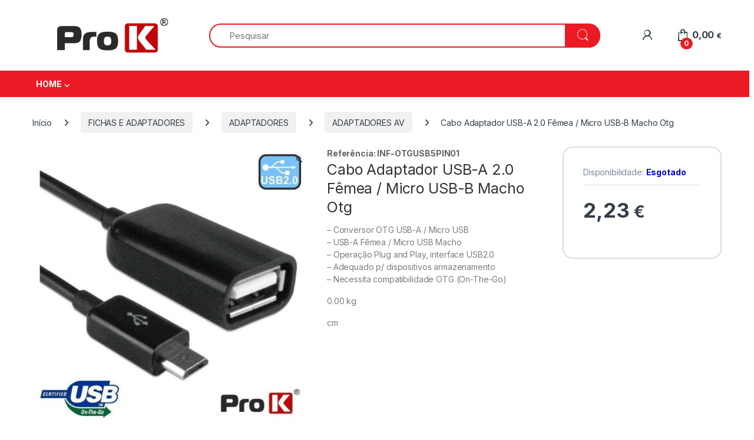

--- FILE ---
content_type: text/html; charset=UTF-8
request_url: https://prokelectronics.com/produto/cabo-adaptador-usb-a-2-0-femea-micro-usb-b-macho-otg/
body_size: 22964
content:
<!DOCTYPE html>
<html lang="pt-PT">
<head>
<meta charset="UTF-8">
<meta name="viewport" content="width=device-width, initial-scale=1">
<link rel="profile" href="http://gmpg.org/xfn/11">
<link rel="pingback" href="https://prokelectronics.com/xmlrpc.php">

<title>Cabo Adaptador USB-A 2.0 Fêmea / Micro USB-B Macho Otg &#8211; Prok Electronics</title>
<meta name='robots' content='max-image-preview:large' />
<script id="cookieyes" type="text/javascript" src="https://cdn-cookieyes.com/client_data/a5e748b00f709aee711b1c9b/script.js"></script><link rel='dns-prefetch' href='//fonts.googleapis.com' />
<link rel="alternate" type="application/rss+xml" title="Prok Electronics &raquo; Feed" href="https://prokelectronics.com/feed/" />
<link rel="alternate" type="application/rss+xml" title="Prok Electronics &raquo; Feed de comentários" href="https://prokelectronics.com/comments/feed/" />
<link rel="alternate" type="application/rss+xml" title="Feed de comentários de Prok Electronics &raquo; Cabo Adaptador USB-A 2.0 Fêmea / Micro USB-B Macho Otg" href="https://prokelectronics.com/produto/cabo-adaptador-usb-a-2-0-femea-micro-usb-b-macho-otg/feed/" />
<link rel="alternate" title="oEmbed (JSON)" type="application/json+oembed" href="https://prokelectronics.com/wp-json/oembed/1.0/embed?url=https%3A%2F%2Fprokelectronics.com%2Fproduto%2Fcabo-adaptador-usb-a-2-0-femea-micro-usb-b-macho-otg%2F" />
<link rel="alternate" title="oEmbed (XML)" type="text/xml+oembed" href="https://prokelectronics.com/wp-json/oembed/1.0/embed?url=https%3A%2F%2Fprokelectronics.com%2Fproduto%2Fcabo-adaptador-usb-a-2-0-femea-micro-usb-b-macho-otg%2F&#038;format=xml" />
<style id='wp-img-auto-sizes-contain-inline-css' type='text/css'>
img:is([sizes=auto i],[sizes^="auto," i]){contain-intrinsic-size:3000px 1500px}
/*# sourceURL=wp-img-auto-sizes-contain-inline-css */
</style>

<style id='wp-emoji-styles-inline-css' type='text/css'>

	img.wp-smiley, img.emoji {
		display: inline !important;
		border: none !important;
		box-shadow: none !important;
		height: 1em !important;
		width: 1em !important;
		margin: 0 0.07em !important;
		vertical-align: -0.1em !important;
		background: none !important;
		padding: 0 !important;
	}
/*# sourceURL=wp-emoji-styles-inline-css */
</style>
<link rel='stylesheet' id='wp-block-library-css' href='https://prokelectronics.com/wp-includes/css/dist/block-library/style.min.css?ver=6.9' type='text/css' media='all' />
<link rel='stylesheet' id='wc-blocks-style-css' href='https://prokelectronics.com/wp-content/plugins/woocommerce/assets/client/blocks/wc-blocks.css?ver=wc-10.4.3' type='text/css' media='all' />
<style id='global-styles-inline-css' type='text/css'>
:root{--wp--preset--aspect-ratio--square: 1;--wp--preset--aspect-ratio--4-3: 4/3;--wp--preset--aspect-ratio--3-4: 3/4;--wp--preset--aspect-ratio--3-2: 3/2;--wp--preset--aspect-ratio--2-3: 2/3;--wp--preset--aspect-ratio--16-9: 16/9;--wp--preset--aspect-ratio--9-16: 9/16;--wp--preset--color--black: #000000;--wp--preset--color--cyan-bluish-gray: #abb8c3;--wp--preset--color--white: #ffffff;--wp--preset--color--pale-pink: #f78da7;--wp--preset--color--vivid-red: #cf2e2e;--wp--preset--color--luminous-vivid-orange: #ff6900;--wp--preset--color--luminous-vivid-amber: #fcb900;--wp--preset--color--light-green-cyan: #7bdcb5;--wp--preset--color--vivid-green-cyan: #00d084;--wp--preset--color--pale-cyan-blue: #8ed1fc;--wp--preset--color--vivid-cyan-blue: #0693e3;--wp--preset--color--vivid-purple: #9b51e0;--wp--preset--gradient--vivid-cyan-blue-to-vivid-purple: linear-gradient(135deg,rgb(6,147,227) 0%,rgb(155,81,224) 100%);--wp--preset--gradient--light-green-cyan-to-vivid-green-cyan: linear-gradient(135deg,rgb(122,220,180) 0%,rgb(0,208,130) 100%);--wp--preset--gradient--luminous-vivid-amber-to-luminous-vivid-orange: linear-gradient(135deg,rgb(252,185,0) 0%,rgb(255,105,0) 100%);--wp--preset--gradient--luminous-vivid-orange-to-vivid-red: linear-gradient(135deg,rgb(255,105,0) 0%,rgb(207,46,46) 100%);--wp--preset--gradient--very-light-gray-to-cyan-bluish-gray: linear-gradient(135deg,rgb(238,238,238) 0%,rgb(169,184,195) 100%);--wp--preset--gradient--cool-to-warm-spectrum: linear-gradient(135deg,rgb(74,234,220) 0%,rgb(151,120,209) 20%,rgb(207,42,186) 40%,rgb(238,44,130) 60%,rgb(251,105,98) 80%,rgb(254,248,76) 100%);--wp--preset--gradient--blush-light-purple: linear-gradient(135deg,rgb(255,206,236) 0%,rgb(152,150,240) 100%);--wp--preset--gradient--blush-bordeaux: linear-gradient(135deg,rgb(254,205,165) 0%,rgb(254,45,45) 50%,rgb(107,0,62) 100%);--wp--preset--gradient--luminous-dusk: linear-gradient(135deg,rgb(255,203,112) 0%,rgb(199,81,192) 50%,rgb(65,88,208) 100%);--wp--preset--gradient--pale-ocean: linear-gradient(135deg,rgb(255,245,203) 0%,rgb(182,227,212) 50%,rgb(51,167,181) 100%);--wp--preset--gradient--electric-grass: linear-gradient(135deg,rgb(202,248,128) 0%,rgb(113,206,126) 100%);--wp--preset--gradient--midnight: linear-gradient(135deg,rgb(2,3,129) 0%,rgb(40,116,252) 100%);--wp--preset--font-size--small: 13px;--wp--preset--font-size--medium: 20px;--wp--preset--font-size--large: 36px;--wp--preset--font-size--x-large: 42px;--wp--preset--spacing--20: 0.44rem;--wp--preset--spacing--30: 0.67rem;--wp--preset--spacing--40: 1rem;--wp--preset--spacing--50: 1.5rem;--wp--preset--spacing--60: 2.25rem;--wp--preset--spacing--70: 3.38rem;--wp--preset--spacing--80: 5.06rem;--wp--preset--shadow--natural: 6px 6px 9px rgba(0, 0, 0, 0.2);--wp--preset--shadow--deep: 12px 12px 50px rgba(0, 0, 0, 0.4);--wp--preset--shadow--sharp: 6px 6px 0px rgba(0, 0, 0, 0.2);--wp--preset--shadow--outlined: 6px 6px 0px -3px rgb(255, 255, 255), 6px 6px rgb(0, 0, 0);--wp--preset--shadow--crisp: 6px 6px 0px rgb(0, 0, 0);}:where(.is-layout-flex){gap: 0.5em;}:where(.is-layout-grid){gap: 0.5em;}body .is-layout-flex{display: flex;}.is-layout-flex{flex-wrap: wrap;align-items: center;}.is-layout-flex > :is(*, div){margin: 0;}body .is-layout-grid{display: grid;}.is-layout-grid > :is(*, div){margin: 0;}:where(.wp-block-columns.is-layout-flex){gap: 2em;}:where(.wp-block-columns.is-layout-grid){gap: 2em;}:where(.wp-block-post-template.is-layout-flex){gap: 1.25em;}:where(.wp-block-post-template.is-layout-grid){gap: 1.25em;}.has-black-color{color: var(--wp--preset--color--black) !important;}.has-cyan-bluish-gray-color{color: var(--wp--preset--color--cyan-bluish-gray) !important;}.has-white-color{color: var(--wp--preset--color--white) !important;}.has-pale-pink-color{color: var(--wp--preset--color--pale-pink) !important;}.has-vivid-red-color{color: var(--wp--preset--color--vivid-red) !important;}.has-luminous-vivid-orange-color{color: var(--wp--preset--color--luminous-vivid-orange) !important;}.has-luminous-vivid-amber-color{color: var(--wp--preset--color--luminous-vivid-amber) !important;}.has-light-green-cyan-color{color: var(--wp--preset--color--light-green-cyan) !important;}.has-vivid-green-cyan-color{color: var(--wp--preset--color--vivid-green-cyan) !important;}.has-pale-cyan-blue-color{color: var(--wp--preset--color--pale-cyan-blue) !important;}.has-vivid-cyan-blue-color{color: var(--wp--preset--color--vivid-cyan-blue) !important;}.has-vivid-purple-color{color: var(--wp--preset--color--vivid-purple) !important;}.has-black-background-color{background-color: var(--wp--preset--color--black) !important;}.has-cyan-bluish-gray-background-color{background-color: var(--wp--preset--color--cyan-bluish-gray) !important;}.has-white-background-color{background-color: var(--wp--preset--color--white) !important;}.has-pale-pink-background-color{background-color: var(--wp--preset--color--pale-pink) !important;}.has-vivid-red-background-color{background-color: var(--wp--preset--color--vivid-red) !important;}.has-luminous-vivid-orange-background-color{background-color: var(--wp--preset--color--luminous-vivid-orange) !important;}.has-luminous-vivid-amber-background-color{background-color: var(--wp--preset--color--luminous-vivid-amber) !important;}.has-light-green-cyan-background-color{background-color: var(--wp--preset--color--light-green-cyan) !important;}.has-vivid-green-cyan-background-color{background-color: var(--wp--preset--color--vivid-green-cyan) !important;}.has-pale-cyan-blue-background-color{background-color: var(--wp--preset--color--pale-cyan-blue) !important;}.has-vivid-cyan-blue-background-color{background-color: var(--wp--preset--color--vivid-cyan-blue) !important;}.has-vivid-purple-background-color{background-color: var(--wp--preset--color--vivid-purple) !important;}.has-black-border-color{border-color: var(--wp--preset--color--black) !important;}.has-cyan-bluish-gray-border-color{border-color: var(--wp--preset--color--cyan-bluish-gray) !important;}.has-white-border-color{border-color: var(--wp--preset--color--white) !important;}.has-pale-pink-border-color{border-color: var(--wp--preset--color--pale-pink) !important;}.has-vivid-red-border-color{border-color: var(--wp--preset--color--vivid-red) !important;}.has-luminous-vivid-orange-border-color{border-color: var(--wp--preset--color--luminous-vivid-orange) !important;}.has-luminous-vivid-amber-border-color{border-color: var(--wp--preset--color--luminous-vivid-amber) !important;}.has-light-green-cyan-border-color{border-color: var(--wp--preset--color--light-green-cyan) !important;}.has-vivid-green-cyan-border-color{border-color: var(--wp--preset--color--vivid-green-cyan) !important;}.has-pale-cyan-blue-border-color{border-color: var(--wp--preset--color--pale-cyan-blue) !important;}.has-vivid-cyan-blue-border-color{border-color: var(--wp--preset--color--vivid-cyan-blue) !important;}.has-vivid-purple-border-color{border-color: var(--wp--preset--color--vivid-purple) !important;}.has-vivid-cyan-blue-to-vivid-purple-gradient-background{background: var(--wp--preset--gradient--vivid-cyan-blue-to-vivid-purple) !important;}.has-light-green-cyan-to-vivid-green-cyan-gradient-background{background: var(--wp--preset--gradient--light-green-cyan-to-vivid-green-cyan) !important;}.has-luminous-vivid-amber-to-luminous-vivid-orange-gradient-background{background: var(--wp--preset--gradient--luminous-vivid-amber-to-luminous-vivid-orange) !important;}.has-luminous-vivid-orange-to-vivid-red-gradient-background{background: var(--wp--preset--gradient--luminous-vivid-orange-to-vivid-red) !important;}.has-very-light-gray-to-cyan-bluish-gray-gradient-background{background: var(--wp--preset--gradient--very-light-gray-to-cyan-bluish-gray) !important;}.has-cool-to-warm-spectrum-gradient-background{background: var(--wp--preset--gradient--cool-to-warm-spectrum) !important;}.has-blush-light-purple-gradient-background{background: var(--wp--preset--gradient--blush-light-purple) !important;}.has-blush-bordeaux-gradient-background{background: var(--wp--preset--gradient--blush-bordeaux) !important;}.has-luminous-dusk-gradient-background{background: var(--wp--preset--gradient--luminous-dusk) !important;}.has-pale-ocean-gradient-background{background: var(--wp--preset--gradient--pale-ocean) !important;}.has-electric-grass-gradient-background{background: var(--wp--preset--gradient--electric-grass) !important;}.has-midnight-gradient-background{background: var(--wp--preset--gradient--midnight) !important;}.has-small-font-size{font-size: var(--wp--preset--font-size--small) !important;}.has-medium-font-size{font-size: var(--wp--preset--font-size--medium) !important;}.has-large-font-size{font-size: var(--wp--preset--font-size--large) !important;}.has-x-large-font-size{font-size: var(--wp--preset--font-size--x-large) !important;}
/*# sourceURL=global-styles-inline-css */
</style>

<style id='classic-theme-styles-inline-css' type='text/css'>
/*! This file is auto-generated */
.wp-block-button__link{color:#fff;background-color:#32373c;border-radius:9999px;box-shadow:none;text-decoration:none;padding:calc(.667em + 2px) calc(1.333em + 2px);font-size:1.125em}.wp-block-file__button{background:#32373c;color:#fff;text-decoration:none}
/*# sourceURL=/wp-includes/css/classic-themes.min.css */
</style>
<link rel='stylesheet' id='mas-wc-brands-style-css' href='https://prokelectronics.com/wp-content/plugins/mas-woocommerce-brands/assets/css/style.css?ver=1.1.0' type='text/css' media='all' />
<link rel='stylesheet' id='sr7css-css' href='//prokelectronics.com/wp-content/plugins/revslider/public/css/sr7.css?ver=6.7.16' type='text/css' media='all' />
<link rel='stylesheet' id='photoswipe-css' href='https://prokelectronics.com/wp-content/plugins/woocommerce/assets/css/photoswipe/photoswipe.min.css?ver=10.4.3' type='text/css' media='all' />
<link rel='stylesheet' id='photoswipe-default-skin-css' href='https://prokelectronics.com/wp-content/plugins/woocommerce/assets/css/photoswipe/default-skin/default-skin.min.css?ver=10.4.3' type='text/css' media='all' />
<style id='woocommerce-inline-inline-css' type='text/css'>
.woocommerce form .form-row .required { visibility: visible; }
/*# sourceURL=woocommerce-inline-inline-css */
</style>
<link rel='stylesheet' id='aws-style-css' href='https://prokelectronics.com/wp-content/plugins/advanced-woo-search/assets/css/common.min.css?ver=3.52' type='text/css' media='all' />
<link rel='stylesheet' id='brands-styles-css' href='https://prokelectronics.com/wp-content/plugins/woocommerce/assets/css/brands.css?ver=10.4.3' type='text/css' media='all' />
<link rel='stylesheet' id='electro-fonts-css' href='https://fonts.googleapis.com/css2?family=Inter:wght@300;400;600;700&#038;display=swap' type='text/css' media='all' />
<link rel='stylesheet' id='font-electro-css' href='https://prokelectronics.com/wp-content/themes/electro/assets/css/font-electro.css?ver=3.5.5' type='text/css' media='all' />
<link rel='stylesheet' id='fontawesome-css' href='https://prokelectronics.com/wp-content/themes/electro/assets/vendor/fontawesome/css/all.min.css?ver=3.5.5' type='text/css' media='all' />
<link rel='stylesheet' id='animate-css-css' href='https://prokelectronics.com/wp-content/themes/electro/assets/vendor/animate.css/animate.min.css?ver=3.5.5' type='text/css' media='all' />
<link rel='stylesheet' id='electro-style-css' href='https://prokelectronics.com/wp-content/themes/electro/style.min.css?ver=3.5.5' type='text/css' media='all' />
<link rel='stylesheet' id='electro-child-style-css' href='https://prokelectronics.com/wp-content/themes/electro-child/style.css?ver=3.5.5' type='text/css' media='all' />
<link rel='stylesheet' id='electro-color-css' href='https://prokelectronics.com/wp-content/themes/electro/assets/css/colors/red.min.css?ver=3.5.5' type='text/css' media='all' />
<script type="text/javascript" src="//prokelectronics.com/wp-content/plugins/revslider/public/js/libs/tptools.js?ver=6.7.16" id="tp-tools-js" async="async" data-wp-strategy="async"></script>
<script type="text/javascript" src="//prokelectronics.com/wp-content/plugins/revslider/public/js/sr7.js?ver=6.7.16" id="sr7-js" async="async" data-wp-strategy="async"></script>
<script type="text/javascript" src="https://prokelectronics.com/wp-includes/js/jquery/jquery.min.js?ver=3.7.1" id="jquery-core-js"></script>
<script type="text/javascript" src="https://prokelectronics.com/wp-includes/js/jquery/jquery-migrate.min.js?ver=3.4.1" id="jquery-migrate-js"></script>
<script type="text/javascript" src="https://prokelectronics.com/wp-content/plugins/woocommerce/assets/js/jquery-blockui/jquery.blockUI.min.js?ver=2.7.0-wc.10.4.3" id="wc-jquery-blockui-js" data-wp-strategy="defer"></script>
<script type="text/javascript" id="wc-add-to-cart-js-extra">
/* <![CDATA[ */
var wc_add_to_cart_params = {"ajax_url":"/wp-admin/admin-ajax.php","wc_ajax_url":"/?wc-ajax=%%endpoint%%","i18n_view_cart":"Ver carrinho","cart_url":"https://prokelectronics.com/carrinho-de-compras/","is_cart":"","cart_redirect_after_add":"no"};
//# sourceURL=wc-add-to-cart-js-extra
/* ]]> */
</script>
<script type="text/javascript" src="https://prokelectronics.com/wp-content/plugins/woocommerce/assets/js/frontend/add-to-cart.min.js?ver=10.4.3" id="wc-add-to-cart-js" data-wp-strategy="defer"></script>
<script type="text/javascript" src="https://prokelectronics.com/wp-content/plugins/woocommerce/assets/js/zoom/jquery.zoom.min.js?ver=1.7.21-wc.10.4.3" id="wc-zoom-js" defer="defer" data-wp-strategy="defer"></script>
<script type="text/javascript" src="https://prokelectronics.com/wp-content/plugins/woocommerce/assets/js/flexslider/jquery.flexslider.min.js?ver=2.7.2-wc.10.4.3" id="wc-flexslider-js" defer="defer" data-wp-strategy="defer"></script>
<script type="text/javascript" src="https://prokelectronics.com/wp-content/plugins/woocommerce/assets/js/photoswipe/photoswipe.min.js?ver=4.1.1-wc.10.4.3" id="wc-photoswipe-js" defer="defer" data-wp-strategy="defer"></script>
<script type="text/javascript" src="https://prokelectronics.com/wp-content/plugins/woocommerce/assets/js/photoswipe/photoswipe-ui-default.min.js?ver=4.1.1-wc.10.4.3" id="wc-photoswipe-ui-default-js" defer="defer" data-wp-strategy="defer"></script>
<script type="text/javascript" id="wc-single-product-js-extra">
/* <![CDATA[ */
var wc_single_product_params = {"i18n_required_rating_text":"Seleccione uma classifica\u00e7\u00e3o","i18n_rating_options":["1 of 5 stars","2 of 5 stars","3 of 5 stars","4 of 5 stars","5 of 5 stars"],"i18n_product_gallery_trigger_text":"View full-screen image gallery","review_rating_required":"yes","flexslider":{"rtl":false,"animation":"slide","smoothHeight":true,"directionNav":false,"controlNav":true,"slideshow":false,"animationSpeed":500,"animationLoop":false,"allowOneSlide":false},"zoom_enabled":"1","zoom_options":[],"photoswipe_enabled":"1","photoswipe_options":{"shareEl":false,"closeOnScroll":false,"history":false,"hideAnimationDuration":0,"showAnimationDuration":0},"flexslider_enabled":"1"};
//# sourceURL=wc-single-product-js-extra
/* ]]> */
</script>
<script type="text/javascript" src="https://prokelectronics.com/wp-content/plugins/woocommerce/assets/js/frontend/single-product.min.js?ver=10.4.3" id="wc-single-product-js" defer="defer" data-wp-strategy="defer"></script>
<script type="text/javascript" src="https://prokelectronics.com/wp-content/plugins/woocommerce/assets/js/js-cookie/js.cookie.min.js?ver=2.1.4-wc.10.4.3" id="wc-js-cookie-js" defer="defer" data-wp-strategy="defer"></script>
<script type="text/javascript" id="woocommerce-js-extra">
/* <![CDATA[ */
var woocommerce_params = {"ajax_url":"/wp-admin/admin-ajax.php","wc_ajax_url":"/?wc-ajax=%%endpoint%%","i18n_password_show":"Show password","i18n_password_hide":"Hide password"};
//# sourceURL=woocommerce-js-extra
/* ]]> */
</script>
<script type="text/javascript" src="https://prokelectronics.com/wp-content/plugins/woocommerce/assets/js/frontend/woocommerce.min.js?ver=10.4.3" id="woocommerce-js" defer="defer" data-wp-strategy="defer"></script>
<script type="text/javascript" src="https://prokelectronics.com/wp-content/plugins/js_composer/assets/js/vendors/woocommerce-add-to-cart.js?ver=7.8" id="vc_woocommerce-add-to-cart-js-js"></script>
<script type="text/javascript" id="wc-cart-fragments-js-extra">
/* <![CDATA[ */
var wc_cart_fragments_params = {"ajax_url":"/wp-admin/admin-ajax.php","wc_ajax_url":"/?wc-ajax=%%endpoint%%","cart_hash_key":"wc_cart_hash_0178402b8bb1aa84fd807284854dd671","fragment_name":"wc_fragments_0178402b8bb1aa84fd807284854dd671","request_timeout":"5000"};
//# sourceURL=wc-cart-fragments-js-extra
/* ]]> */
</script>
<script type="text/javascript" src="https://prokelectronics.com/wp-content/plugins/woocommerce/assets/js/frontend/cart-fragments.min.js?ver=10.4.3" id="wc-cart-fragments-js" defer="defer" data-wp-strategy="defer"></script>
<script></script><link rel="https://api.w.org/" href="https://prokelectronics.com/wp-json/" /><link rel="alternate" title="JSON" type="application/json" href="https://prokelectronics.com/wp-json/wp/v2/product/809" /><link rel="EditURI" type="application/rsd+xml" title="RSD" href="https://prokelectronics.com/xmlrpc.php?rsd" />
<meta name="generator" content="WordPress 6.9" />
<meta name="generator" content="WooCommerce 10.4.3" />
<link rel="canonical" href="https://prokelectronics.com/produto/cabo-adaptador-usb-a-2-0-femea-micro-usb-b-macho-otg/" />
<link rel='shortlink' href='https://prokelectronics.com/?p=809' />
<meta name="generator" content="Redux 4.5.10" />	<noscript><style>.woocommerce-product-gallery{ opacity: 1 !important; }</style></noscript>
	<meta name="generator" content="Powered by WPBakery Page Builder - drag and drop page builder for WordPress."/>
<link rel="preconnect" href="https://fonts.googleapis.com">
<link rel="preconnect" href="https://fonts.gstatic.com/" crossorigin>
<meta name="generator" content="Powered by Slider Revolution 6.7.16 - responsive, Mobile-Friendly Slider Plugin for WordPress with comfortable drag and drop interface." />
<link rel="icon" href="https://prokelectronics.com/wp-content/uploads/2024/08/cropped-icon-do-site-PROK-2024-32x32.png" sizes="32x32" />
<link rel="icon" href="https://prokelectronics.com/wp-content/uploads/2024/08/cropped-icon-do-site-PROK-2024-192x192.png" sizes="192x192" />
<link rel="apple-touch-icon" href="https://prokelectronics.com/wp-content/uploads/2024/08/cropped-icon-do-site-PROK-2024-180x180.png" />
<meta name="msapplication-TileImage" content="https://prokelectronics.com/wp-content/uploads/2024/08/cropped-icon-do-site-PROK-2024-270x270.png" />
<script>
	window._tpt			??= {};
	window.SR7			??= {};
	_tpt.R				??= {};
	_tpt.R.fonts		??= {};
	_tpt.R.fonts.customFonts??= {};
	SR7.devMode			=  false;
	SR7.F 				??= {};
	SR7.G				??= {};
	SR7.LIB				??= {};
	SR7.E				??= {};
	SR7.E.gAddons		??= {};
	SR7.E.php 			??= {};
	SR7.E.nonce			= '120728160f';
	SR7.E.ajaxurl		= 'https://prokelectronics.com/wp-admin/admin-ajax.php';
	SR7.E.resturl		= 'https://prokelectronics.com/wp-json/';
	SR7.E.slug_path		= 'revslider/revslider.php';
	SR7.E.slug			= 'revslider';
	SR7.E.plugin_url	= 'https://prokelectronics.com/wp-content/plugins/revslider/';
	SR7.E.wp_plugin_url = 'https://prokelectronics.com/wp-content/plugins/';
	SR7.E.revision		= '6.7.16';
	SR7.E.fontBaseUrl	= '//fonts.googleapis.com/css2?family=';
	SR7.G.breakPoints 	= [1240,1024,778,480];
	SR7.E.modules 		= ['module','page','slide','layer','draw','animate','srtools','canvas','defaults','carousel','navigation','media','modifiers','migration'];
	SR7.E.libs 			= ['WEBGL'];
	SR7.E.css 			= ['csslp','cssbtns','cssfilters','cssnav','cssmedia'];
	SR7.E.resources		= {};
	SR7.JSON			??= {};
/*! Slider Revolution 7.0 - Page Processor */
!function(){"use strict";window.SR7??={},window._tpt??={},SR7.version="Slider Revolution 6.7.16",_tpt.getWinDim=function(t){_tpt.screenHeightWithUrlBar??=window.innerHeight;let e=SR7.F?.modal?.visible&&SR7.M[SR7.F.module.getIdByAlias(SR7.F.modal.requested)];_tpt.scrollBar=window.innerWidth!==document.documentElement.clientWidth||e&&window.innerWidth!==e.c.module.clientWidth,_tpt.winW=window.innerWidth-(_tpt.scrollBar||"prepare"==t?_tpt.scrollBarW??_tpt.mesureScrollBar():0),_tpt.winH=window.innerHeight,_tpt.winWAll=document.documentElement.clientWidth},_tpt.getResponsiveLevel=function(t,e){SR7.M[e];return _tpt.closestGE(t,_tpt.winWAll)},_tpt.mesureScrollBar=function(){let t=document.createElement("div");return t.className="RSscrollbar-measure",t.style.width="100px",t.style.height="100px",t.style.overflow="scroll",t.style.position="absolute",t.style.top="-9999px",document.body.appendChild(t),_tpt.scrollBarW=t.offsetWidth-t.clientWidth,document.body.removeChild(t),_tpt.scrollBarW},_tpt.loadCSS=async function(t,e,s){return s?_tpt.R.fonts.required[e].status=1:(_tpt.R[e]??={},_tpt.R[e].status=1),new Promise(((n,i)=>{if(_tpt.isStylesheetLoaded(t))s?_tpt.R.fonts.required[e].status=2:_tpt.R[e].status=2,n();else{const l=document.createElement("link");l.rel="stylesheet";let o="text",r="css";l["type"]=o+"/"+r,l.href=t,l.onload=()=>{s?_tpt.R.fonts.required[e].status=2:_tpt.R[e].status=2,n()},l.onerror=()=>{s?_tpt.R.fonts.required[e].status=3:_tpt.R[e].status=3,i(new Error(`Failed to load CSS: ${t}`))},document.head.appendChild(l)}}))},_tpt.addContainer=function(t){const{tag:e="div",id:s,class:n,datas:i,textContent:l,iHTML:o}=t,r=document.createElement(e);if(s&&""!==s&&(r.id=s),n&&""!==n&&(r.className=n),i)for(const[t,e]of Object.entries(i))"style"==t?r.style.cssText=e:r.setAttribute(`data-${t}`,e);return l&&(r.textContent=l),o&&(r.innerHTML=o),r},_tpt.collector=function(){return{fragment:new DocumentFragment,add(t){var e=_tpt.addContainer(t);return this.fragment.appendChild(e),e},append(t){t.appendChild(this.fragment)}}},_tpt.isStylesheetLoaded=function(t){let e=t.split("?")[0];return Array.from(document.querySelectorAll('link[rel="stylesheet"], link[rel="preload"]')).some((t=>t.href.split("?")[0]===e))},_tpt.preloader={requests:new Map,preloaderTemplates:new Map,show:function(t,e){if(!e||!t)return;const{type:s,color:n}=e;if(s<0||"off"==s)return;const i=`preloader_${s}`;let l=this.preloaderTemplates.get(i);l||(l=this.build(s,n),this.preloaderTemplates.set(i,l)),this.requests.has(t)||this.requests.set(t,{count:0});const o=this.requests.get(t);clearTimeout(o.timer),o.count++,1===o.count&&(o.timer=setTimeout((()=>{o.preloaderClone=l.cloneNode(!0),o.anim&&o.anim.kill(),void 0!==_tpt.gsap?o.anim=_tpt.gsap.fromTo(o.preloaderClone,1,{opacity:0},{opacity:1}):o.preloaderClone.classList.add("sr7-fade-in"),t.appendChild(o.preloaderClone)}),150))},hide:function(t){if(!this.requests.has(t))return;const e=this.requests.get(t);e.count--,e.count<0&&(e.count=0),e.anim&&e.anim.kill(),0===e.count&&(clearTimeout(e.timer),e.preloaderClone&&(e.preloaderClone.classList.remove("sr7-fade-in"),e.anim=_tpt.gsap.to(e.preloaderClone,.3,{opacity:0,onComplete:function(){e.preloaderClone.remove()}})))},state:function(t){if(!this.requests.has(t))return!1;return this.requests.get(t).count>0},build:(t,e="#ffffff",s="")=>{if(t<0||"off"===t)return null;const n=parseInt(t);if(t="prlt"+n,isNaN(n))return null;if(_tpt.loadCSS(SR7.E.plugin_url+"public/css/preloaders/t"+n+".css","preloader_"+t),isNaN(n)||n<6){const i=`background-color:${e}`,l=1===n||2==n?i:"",o=3===n||4==n?i:"",r=_tpt.collector();["dot1","dot2","bounce1","bounce2","bounce3"].forEach((t=>r.add({tag:"div",class:t,datas:{style:o}})));const d=_tpt.addContainer({tag:"sr7-prl",class:`${t} ${s}`,datas:{style:l}});return r.append(d),d}{let i={};if(7===n){let t;e.startsWith("#")?(t=e.replace("#",""),t=`rgba(${parseInt(t.substring(0,2),16)}, ${parseInt(t.substring(2,4),16)}, ${parseInt(t.substring(4,6),16)}, `):e.startsWith("rgb")&&(t=e.slice(e.indexOf("(")+1,e.lastIndexOf(")")).split(",").map((t=>t.trim())),t=`rgba(${t[0]}, ${t[1]}, ${t[2]}, `),t&&(i.style=`border-top-color: ${t}0.65); border-bottom-color: ${t}0.15); border-left-color: ${t}0.65); border-right-color: ${t}0.15)`)}else 12===n&&(i.style=`background:${e}`);const l=[10,0,4,2,5,9,0,4,4,2][n-6],o=_tpt.collector(),r=o.add({tag:"div",class:"sr7-prl-inner",datas:i});Array.from({length:l}).forEach((()=>r.appendChild(o.add({tag:"span",datas:{style:`background:${e}`}}))));const d=_tpt.addContainer({tag:"sr7-prl",class:`${t} ${s}`});return o.append(d),d}}},SR7.preLoader={show:(t,e)=>{"off"!==(SR7.M[t]?.settings?.pLoader?.type??"off")&&_tpt.preloader.show(e||SR7.M[t].c.module,SR7.M[t]?.settings?.pLoader??{color:"#fff",type:10})},hide:(t,e)=>{"off"!==(SR7.M[t]?.settings?.pLoader?.type??"off")&&_tpt.preloader.hide(e||SR7.M[t].c.module)},state:(t,e)=>_tpt.preloader.state(e||SR7.M[t].c.module)},_tpt.prepareModuleHeight=function(t){window.SR7.M??={},window.SR7.M[t.id]??={},"ignore"==t.googleFont&&(SR7.E.ignoreGoogleFont=!0);let e=window.SR7.M[t.id];if(null==_tpt.scrollBarW&&_tpt.mesureScrollBar(),e.c??={},e.states??={},e.settings??={},e.settings.size??={},t.fixed&&(e.settings.fixed=!0),e.c.module=document.getElementById(t.id),e.c.adjuster=e.c.module.getElementsByTagName("sr7-adjuster")[0],e.c.content=e.c.module.getElementsByTagName("sr7-content")[0],"carousel"==t.type&&(e.c.carousel=e.c.content.getElementsByTagName("sr7-carousel")[0]),null==e.c.module||null==e.c.module)return;t.plType&&t.plColor&&(e.settings.pLoader={type:t.plType,color:t.plColor}),void 0!==t.plType&&"off"!==t.plType&&SR7.preLoader.show(t.id,e.c.module),_tpt.winW||_tpt.getWinDim("prepare"),_tpt.getWinDim();let s=""+e.c.module.dataset?.modal;"modal"==s||"true"==s||"undefined"!==s&&"false"!==s||(e.settings.size.fullWidth=t.size.fullWidth,e.LEV??=_tpt.getResponsiveLevel(window.SR7.G.breakPoints,t.id),t.vpt=_tpt.fillArray(t.vpt,5),e.settings.vPort=t.vpt[e.LEV],void 0!==t.el&&"720"==t.el[4]&&t.gh[4]!==t.el[4]&&"960"==t.el[3]&&t.gh[3]!==t.el[3]&&"768"==t.el[2]&&t.gh[2]!==t.el[2]&&delete t.el,e.settings.size.height=null==t.el||null==t.el[e.LEV]||0==t.el[e.LEV]||"auto"==t.el[e.LEV]?_tpt.fillArray(t.gh,5,-1):_tpt.fillArray(t.el,5,-1),e.settings.size.width=_tpt.fillArray(t.gw,5,-1),e.settings.size.minHeight=_tpt.fillArray(t.mh??[0],5,-1),e.cacheSize={fullWidth:e.settings.size?.fullWidth,fullHeight:e.settings.size?.fullHeight},void 0!==t.off&&(t.off?.t&&(e.settings.size.m??={})&&(e.settings.size.m.t=t.off.t),t.off?.b&&(e.settings.size.m??={})&&(e.settings.size.m.b=t.off.b),t.off?.l&&(e.settings.size.p??={})&&(e.settings.size.p.l=t.off.l),t.off?.r&&(e.settings.size.p??={})&&(e.settings.size.p.r=t.off.r),e.offsetPrepared=!0),_tpt.updatePMHeight(t.id,t,!0))},_tpt.updatePMHeight=(t,e,s)=>{let n=SR7.M[t];var i=n.settings.size.fullWidth?_tpt.winW:n.c.module.parentNode.offsetWidth;i=0===i||isNaN(i)?_tpt.winW:i;let l=n.settings.size.width[n.LEV]||n.settings.size.width[n.LEV++]||n.settings.size.width[n.LEV--]||i,o=n.settings.size.height[n.LEV]||n.settings.size.height[n.LEV++]||n.settings.size.height[n.LEV--]||0,r=n.settings.size.minHeight[n.LEV]||n.settings.size.minHeight[n.LEV++]||n.settings.size.minHeight[n.LEV--]||0;if(o="auto"==o?0:o,o=parseInt(o),"carousel"!==e.type&&(i-=parseInt(e.onw??0)||0),n.MP=!n.settings.size.fullWidth&&i<l||_tpt.winW<l?Math.min(1,i/l):1,e.size.fullScreen||e.size.fullHeight){let t=parseInt(e.fho)||0,s=(""+e.fho).indexOf("%")>-1;e.newh=_tpt.winH-(s?_tpt.winH*t/100:t)}else e.newh=n.MP*Math.max(o,r);if(e.newh+=(parseInt(e.onh??0)||0)+(parseInt(e.carousel?.pt)||0)+(parseInt(e.carousel?.pb)||0),void 0!==e.slideduration&&(e.newh=Math.max(e.newh,parseInt(e.slideduration)/3)),e.shdw&&_tpt.buildShadow(e.id,e),n.c.adjuster.style.height=e.newh+"px",n.c.module.style.height=e.newh+"px",n.c.content.style.height=e.newh+"px",n.states.heightPrepared=!0,n.dims??={},n.dims.moduleRect=n.c.module.getBoundingClientRect(),n.c.content.style.left="-"+n.dims.moduleRect.left+"px",!n.settings.size.fullWidth)return s&&requestAnimationFrame((()=>{i!==n.c.module.parentNode.offsetWidth&&_tpt.updatePMHeight(e.id,e)})),void _tpt.bgStyle(e.id,e,window.innerWidth==_tpt.winW,!0);_tpt.bgStyle(e.id,e,window.innerWidth==_tpt.winW,!0),requestAnimationFrame((function(){s&&requestAnimationFrame((()=>{i!==n.c.module.parentNode.offsetWidth&&_tpt.updatePMHeight(e.id,e)}))})),n.earlyResizerFunction||(n.earlyResizerFunction=function(){requestAnimationFrame((function(){_tpt.getWinDim(),_tpt.moduleDefaults(e.id,e),_tpt.updateSlideBg(t,!0)}))},window.addEventListener("resize",n.earlyResizerFunction))},_tpt.buildShadow=function(t,e){let s=SR7.M[t];null==s.c.shadow&&(s.c.shadow=document.createElement("sr7-module-shadow"),s.c.shadow.classList.add("sr7-shdw-"+e.shdw),s.c.content.appendChild(s.c.shadow))},_tpt.bgStyle=async(t,e,s,n,i)=>{const l=SR7.M[t];if((e=e??l.settings).fixed&&!l.c.module.classList.contains("sr7-top-fixed")&&(l.c.module.classList.add("sr7-top-fixed"),l.c.module.style.position="fixed",l.c.module.style.width="100%",l.c.module.style.top="0px",l.c.module.style.left="0px",l.c.module.style.pointerEvents="none",l.c.module.style.zIndex=5e3,l.c.content.style.pointerEvents="none"),null==l.c.bgcanvas){let t=document.createElement("sr7-module-bg"),o=!1;if("string"==typeof e?.bg?.color&&e?.bg?.color.includes("{"))if(_tpt.gradient&&_tpt.gsap)e.bg.color=_tpt.gradient.convert(e.bg.color);else try{let t=JSON.parse(e.bg.color);(t?.orig||t?.string)&&(e.bg.color=JSON.parse(e.bg.color))}catch(t){return}let r="string"==typeof e?.bg?.color?e?.bg?.color||"transparent":e?.bg?.color?.string??e?.bg?.color?.orig??e?.bg?.color?.color??"transparent";if(t.style["background"+(String(r).includes("grad")?"":"Color")]=r,("transparent"!==r||i)&&(o=!0),l.offsetPrepared&&(t.style.visibility="hidden"),e?.bg?.image?.src&&(t.style.backgroundImage=`url(${e?.bg?.image.src})`,t.style.backgroundSize=""==(e.bg.image?.size??"")?"cover":e.bg.image.size,t.style.backgroundPosition=e.bg.image.position,t.style.backgroundRepeat=""==e.bg.image.repeat||null==e.bg.image.repeat?"no-repeat":e.bg.image.repeat,o=!0),!o)return;l.c.bgcanvas=t,e.size.fullWidth?t.style.width=_tpt.winW-(s&&_tpt.winH<document.body.offsetHeight?_tpt.scrollBarW:0)+"px":n&&(t.style.width=l.c.module.offsetWidth+"px"),t.style.maxWidth="100%",e.sbt?.use?l.c.content.appendChild(l.c.bgcanvas):l.c.module.appendChild(l.c.bgcanvas)}l.c.bgcanvas.style.height=void 0!==e.newh?e.newh+"px":("carousel"==e.type?l.dims.module.h:l.dims.content.h)+"px",l.c.bgcanvas.style.left=!s&&e.sbt?.use||l.c.bgcanvas.closest("SR7-CONTENT")?"0px":"-"+(l?.dims?.moduleRect?.left??0)+"px"},_tpt.updateSlideBg=function(t,e){const s=SR7.M[t];let n=s.settings;s?.c?.bgcanvas&&(n.size.fullWidth?s.c.bgcanvas.style.width=_tpt.winW-(e&&_tpt.winH<document.body.offsetHeight?_tpt.scrollBarW:0)+"px":preparing&&(s.c.bgcanvas.style.width=s.c.module.offsetWidth+"px"))},_tpt.moduleDefaults=(t,e)=>{let s=SR7.M[t];null!=s&&null!=s.c&&null!=s.c.module&&(s.dims??={},s.dims.moduleRect=s.c.module.getBoundingClientRect(),s.c.content.style.left="-"+s.dims.moduleRect.left+"px",s.c.content.style.width=_tpt.winW-_tpt.scrollBarW+"px","carousel"==e.type&&(s.c.module.style.overflow="visible"),_tpt.bgStyle(t,e,window.innerWidth==_tpt.winW))},_tpt.getOffset=t=>{var e=t.getBoundingClientRect(),s=window.pageXOffset||document.documentElement.scrollLeft,n=window.pageYOffset||document.documentElement.scrollTop;return{top:e.top+n,left:e.left+s}},_tpt.fillArray=function(t,e){let s,n;t=Array.isArray(t)?t:[t];let i=Array(e),l=t.length;for(n=0;n<t.length;n++)i[n+(e-l)]=t[n],null==s&&"#"!==t[n]&&(s=t[n]);for(let t=0;t<e;t++)void 0!==i[t]&&"#"!=i[t]||(i[t]=s),s=i[t];return i},_tpt.closestGE=function(t,e){let s=Number.MAX_VALUE,n=-1;for(let i=0;i<t.length;i++)t[i]-1>=e&&t[i]-1-e<s&&(s=t[i]-1-e,n=i);return++n}}();</script>
		<style type="text/css" id="wp-custom-css">
			.product-sku {
  color: #646464 !important;
	font-weight: bold !important;

}

.electro-description {
  margin-bottom: 0em;
}

.frasepromo {
  display: none;
}

.brand {
  display: none !important;
}


.owl-item > .product .price,
.products-carousel.electro-v1 .owl-item .product .price,
.section-onsale-product .onsale-product .price,
.section-onsale-product-carousel
  .onsale-product-carousel
  .onsale-product
  .onsale-product-content
  .price,
li.product .price {
  font-weight: bold;
}

.woocommerce-Price-currencySymbol {
  font-size: 80%;
}

}
@media (min-width: 1200px) {
  .owl-item > .product .price,
  .products:not(.electro-v3) > .product .price {
    font-size: 2.5em;
    line-height: 1.2em;
  }
}

.owl-item > .product .hover-area .action-buttons a,
.owl-item > .product .hover-area .action-buttons div,
.owl-item > .product .hover-area .action-buttons p,
.owl-item > .product .hover-area .action-buttons span,
.section-onsale-product .onsale-product .hover-area .action-buttons a,
.section-onsale-product .onsale-product .hover-area .action-buttons div,
.section-onsale-product .onsale-product .hover-area .action-buttons p,
.section-onsale-product .onsale-product .hover-area .action-buttons span,
.section-onsale-product-carousel
  .onsale-product-carousel
  .onsale-product-content
  .hover-area
  .action-buttons
  a,
.section-onsale-product-carousel
  .onsale-product-carousel
  .onsale-product-content
  .hover-area
  .action-buttons
  div,
.section-onsale-product-carousel
  .onsale-product-carousel
  .onsale-product-content
  .hover-area
  .action-buttons
  p,
.section-onsale-product-carousel
  .onsale-product-carousel
  .onsale-product-content
  .hover-area
  .action-buttons
  span,
li.product .hover-area .action-buttons a,
li.product .hover-area .action-buttons div,
li.product .hover-area .action-buttons p,
li.product .hover-area .action-buttons span {
  display: none !important;
}

.woocommerce-message {
  display: none !important;
}

.woocommerce-Price-amount {
  
  font-weight: 700;
}



.owl-item>.product .price ins,.products>.product .price ins {
    text-decoration: none
}

ins {
    --color: #ff9946;
    text-decoration: none
}


.single-product .price del {
    color: #505050;
 
}

#tab-product_video iframe {
  max-width: 100% !important;
}
.woocommerce-privacy-policy-text {
  display: none !important;
}
#wcal_gdpr_message_block {
  display: none !important;
}
#billing_phone-description {
  display: none !important;
}
.entry-title {
  color: #333333 !important;
}

.electro-description {
  color: #ffffff;
}

.woocommerce-Tabs-panel {
  color: #000000;
}
.product:hover .woocommerce-loop-product__title {
  color: #000000 !important;
}
.woocommerce-loop-product__title {
  color: #c8c8c8 !important;
}

.handheld-footer .handheld-footer-bar .handheld-footer-bar-inner {
  display: none !important;
}

.desktop-footer .footer-widgets {
  display: none;
}



.out-of-stock span,p.out-of-stock {
    color: #0000CD
}

.aws-search-result .aws_result_stock.out {
    color: #0000CD;
}

.aws-search-result .aws_result_image img {
	width:50px;
	height:auto;
	box-shadow:none
}


.bold-text {
    font-weight: bold;
}

.handheld-footer.v2 .handheld-widget-menu .menu a {
    color: #0a0a0a;
}

.page .entry-header.header-with-cover-image .caption {
    top: 70%;
}





/* Efeito de zoom no hover para imagens de produtos */
.product-inner.product-item__inner img {
  transition: transform 0.5s ease;
}

.product-inner.product-item__inner:hover img {
  transform: scale(1.1);
}

/* Efeito zoom não executa no movel*/ 
@media (max-width: 768px) {
  .product-inner.product-item__inner:hover img {
    transform: none;
  }
}



/* Efeito de zoom no hover para imagens de produtos */
.product-inner img {
  transition: transform 0.5s ease;
}

.product-inner:hover img {
  transform: scale(1.1);
}

/* Efeito zoom não executa no movel*/
@media (max-width: 768px) {
  .product-inner:hover img {
    transform: none;
  }
}


.product-inner.product-item__inner {
    border-radius: 8px;
}

ul.products {
    padding: 10px;
}


.menu-item {
	font-weight: normal; /* Default to normal */
}

.bold-text, .menu-item-598 {
	font-weight: bold !important; /* Bold specific elements */
}


.footer-address address {
    font-weight: normal;
}
		</style>
		<noscript><style> .wpb_animate_when_almost_visible { opacity: 1; }</style></noscript><link rel='stylesheet' id='js_composer_front-css' href='https://prokelectronics.com/wp-content/plugins/js_composer/assets/css/js_composer.min.css?ver=7.8' type='text/css' media='all' />
</head>

<body class="wp-singular product-template-default single single-product postid-809 wp-theme-electro wp-child-theme-electro-child theme-electro woocommerce woocommerce-page woocommerce-no-js full-width extended wpb-js-composer js-comp-ver-7.8 vc_responsive">
	<div class="off-canvas-wrapper w-100 position-relative">
<div id="page" class="hfeed site">
			<a class="skip-link screen-reader-text visually-hidden" href="#site-navigation">Skip to navigation</a>
		<a class="skip-link screen-reader-text visually-hidden" href="#content">Skip to content</a>
		
	
	<header id="masthead" class="site-header header-v3 stick-this">
		<div class="container hidden-lg-down d-none d-xl-block">
					<div class="masthead row align-items-center">
				<div class="header-logo-area d-flex justify-content-between align-items-center">
					<div class="header-site-branding">
				<a href="https://prokelectronics.com/" class="header-logo-link">
					<img src="https://prokelectronics.com/wp-content/uploads/2024/08/header-novo-site-PROK-2024.png" alt="Prok Electronics" class="img-header-logo" width="381" height="91" />
				</a>
			</div>
					<div class="off-canvas-navigation-wrapper off-canvas-hide-in-desktop d-xl-none">
			<div class="off-canvas-navbar-toggle-buttons clearfix">
				<button class="navbar-toggler navbar-toggle-hamburger " type="button">
					<i class="ec ec-menu"></i>
				</button>
				<button class="navbar-toggler navbar-toggle-close " type="button">
					<i class="ec ec-close-remove"></i>
				</button>
			</div>

			<div class="off-canvas-navigation
							 light" id="default-oc-header">
				<ul id="menu-menu-mobile" class="nav nav-inline yamm"><li id="menu-item-6854" class="menu-item menu-item-type-post_type menu-item-object-mas_static_content menu-item-6854"><div class="yamm-content"><div class="vc_row wpb_row vc_row-fluid"><div class="wpb_column vc_column_container vc_col-sm-3"><div class="vc_column-inner"><div class="wpb_wrapper">
	<div class="wpb_text_column wpb_content_element" >
		<div class="wpb_wrapper">
			<p><a style="color: #000000;" href="https://prokelectronics.com/categoria-produto/area-automovel/"><strong>ÁREA AUTOMÓVEL</strong></a><br />
<a style="color: #4f4f4f;" href="https://prokelectronics.com/categoria-produto/area-automovel/comandos-garagem/"> Comandos Garagem</a><br />
<a style="color: #4f4f4f;" href="https://prokelectronics.com/categoria-produto/area-automovel/kit-maos-livres-transmissores/"> Kit Mãos Livres / Transmissores</a></p>
<p><a style="color: #000000;" href="https://prokelectronics.com/categoria-produto/artigos-para-o-lar/"><strong>ARTIGOS PARA O LAR</strong></a><br />
<a style="color: #4f4f4f;" href="https://prokelectronics.com/categoria-produto/artigos-para-o-lar/despertadores-e-relogios/"> Despertadores E Relógios</a><br />
<a style="color: #4f4f4f;" href="https://prokelectronics.com/categoria-produto/artigos-para-o-lar/saude/"> Saúde</a><br />
<a style="color: #4f4f4f;" href="https://prokelectronics.com/categoria-produto/artigos-para-o-lar/termometros-estacoes-metereologicas/"> Termómetros Estações Metereológicas</a></p>
<p><a style="color: #000000;" href="https://prokelectronics.com/categoria-produto/baterias-e-pilhas/"><strong>BATERIAS E PILHAS</strong></a><br />
<a style="color: #4f4f4f;" href="https://prokelectronics.com/categoria-produto/baterias-e-pilhas/pilhas-alcalinas/"> Pilhas Alcalinas</a><br />
<a style="color: #4f4f4f;" href="https://prokelectronics.com/categoria-produto/baterias-e-pilhas/suportes-baterias-e-pilhas/"> Suportes</a><br />
<a style="color: #4f4f4f;" href="https://prokelectronics.com/categoria-produto/baterias-e-pilhas/testadores/"> Testadores</a></p>
<p><a style="color: #000000;" href="https://prokelectronics.com/categoria-produto/bricolage-e-outdoor/"><strong>BRICOLAGE E OUTDOOR</strong></a><br />
<a style="color: #4f4f4f;" href="https://prokelectronics.com/categoria-produto/bricolage-e-outdoor/desporto/"> Desporto</a></p>
<p><a style="color: #000000;" href="https://prokelectronics.com/categoria-produto/componentes-electronicos/"><strong>COMPONENTES ELECTRÓNICOS</strong></a><br />
<a style="color: #4f4f4f;" href="https://prokelectronics.com/categoria-produto/componentes-electronicos/condensadores/"> Condensadores</a><br />
<a style="color: #4f4f4f;" href="https://prokelectronics.com/categoria-produto/componentes-electronicos/indicadores/"> Indicadores</a><br />
<a style="color: #4f4f4f;" href="https://prokelectronics.com/categoria-produto/componentes-electronicos/leds-e-lcds/"> Leds E Lcds</a><br />
<a style="color: #4f4f4f;" href="https://prokelectronics.com/categoria-produto/componentes-electronicos/placas-pcb/"> Placas Pcb</a><br />
<a style="color: #4f4f4f;" href="https://prokelectronics.com/categoria-produto/componentes-electronicos/resistencias-componentes-electronicos/"> Resistências</a><br />
<a style="color: #4f4f4f;" href="https://prokelectronics.com/categoria-produto/componentes-electronicos/unidades-lasers/"> Unidades Lasers</a></p>
<p><a style="color: #000000;" href="https://prokelectronics.com/categoria-produto/cabos/"><strong>CABOS</strong></a><br />
<a style="color: #4f4f4f;" href="https://prokelectronics.com/categoria-produto/cabos/alimentacao/"> Alimentação</a><br />
<a style="color: #4f4f4f;" href="https://prokelectronics.com/categoria-produto/cabos/audio-e-video/"> Áudio E Vídeo</a><br />
<a style="color: #4f4f4f;" href="https://prokelectronics.com/categoria-produto/cabos/cabos-usb/"> Cabos Usb</a><br />
<a style="color: #4f4f4f;" href="https://prokelectronics.com/categoria-produto/cabos/fibra-optica-toslink/"> Fibra Óptica / Toslink</a><br />
<a style="color: #4f4f4f;" href="https://prokelectronics.com/categoria-produto/cabos/maquinas-fotograficas-video/"> Máquinas Fotográficas / Vídeo</a><br />
<a style="color: #4f4f4f;" href="https://prokelectronics.com/categoria-produto/cabos/rede-rj45/"> Rede Rj45</a><br />
<a style="color: #4f4f4f;" href="https://prokelectronics.com/categoria-produto/cabos/rolos-de-cabo/"> Rolos De Cabo</a><br />
<a style="color: #4f4f4f;" href="https://prokelectronics.com/categoria-produto/cabos/sata-ide/"> Sata / Ide</a><br />
<a style="color: #4f4f4f;" href="https://prokelectronics.com/categoria-produto/cabos/telefone/"> Telefone</a></p>

		</div>
	</div>
</div></div></div><div class="wpb_column vc_column_container vc_col-sm-3"><div class="vc_column-inner"><div class="wpb_wrapper">
	<div class="wpb_text_column wpb_content_element" >
		<div class="wpb_wrapper">
			<p><a style="color: #000000;" href="https://prokelectronics.com/categoria-produto/energia-solar/"><strong>ENERGIA SOLAR</strong></a><br />
<a style="color: #4f4f4f;" href="https://prokelectronics.com/categoria-produto/energia-solar/fichas/"> Fichas</a></p>
<p><a style="color: #000000;" href="https://prokelectronics.com/categoria-produto/ferramentas/"><strong>FERRAMENTAS</strong></a><br />
<a style="color: #4f4f4f;" href="https://prokelectronics.com/categoria-produto/ferramentas/alicates-de-cravar/"> Alicates De Cravar</a><br />
<a style="color: #4f4f4f;" href="https://prokelectronics.com/categoria-produto/ferramentas/brocas-discos-fresas-e-limas/"> Brocas Discos Fresas E Limas</a><br />
<a style="color: #4f4f4f;" href="https://prokelectronics.com/categoria-produto/ferramentas/brocas-discos-fresas-e-limas/conjuntos-variados/"> Conjuntos Variados</a><br />
<a style="color: #4f4f4f;" href="https://prokelectronics.com/categoria-produto/ferramentas/candeeiros-e-lupas/"> Candeeiros E Lupas</a><br />
<a style="color: #4f4f4f;" href="https://prokelectronics.com/categoria-produto/ferramentas/conjuntos-de-ferramentas/"> Conjuntos De Ferramentas</a><br />
<a style="color: #4f4f4f;" href="https://prokelectronics.com/categoria-produto/ferramentas/construcao-e-pintura/"> Construção E Pintura</a><br />
<a style="color: #4f4f4f;" href="https://prokelectronics.com/categoria-produto/ferramentas/descarnadores/"> Descarnadores</a><br />
<a style="color: #4f4f4f;" href="https://prokelectronics.com/categoria-produto/ferramentas/diversos-ferramentas/"> Diversos</a><br />
<a style="color: #4f4f4f;" href="https://prokelectronics.com/categoria-produto/ferramentas/ferragens-e-consumiveis/"> Ferragens E Consumiveis</a><br />
<a style="color: #4f4f4f;" href="https://prokelectronics.com/categoria-produto/ferramentas/ferramentas-eletricas/"> Ferramentas Elétricas</a><br />
<a style="color: #4f4f4f;" href="https://prokelectronics.com/categoria-produto/ferramentas/fitas-metricas-niveis-e-peclises/"> Fitas Métricas Níveis E Peclises</a><br />
<a style="color: #4f4f4f;" href="https://prokelectronics.com/categoria-produto/ferramentas/instrumentacao/"> Instrumentação</a><br />
<a style="color: #4f4f4f;" href="https://prokelectronics.com/categoria-produto/ferramentas/manga-termoretratil/"> Manga Termoretrátil</a><br />
<a style="color: #4f4f4f;" href="https://prokelectronics.com/categoria-produto/ferramentas/medidores-de-painel/"> Medidores De Painel</a><br />
<a style="color: #4f4f4f;" href="https://prokelectronics.com/categoria-produto/ferramentas/organizacao-de-cabos/"> Organização De Cabos</a><br />
<a style="color: #4f4f4f;" href="https://prokelectronics.com/categoria-produto/ferramentas/pincas-de-precisao/"> Pinças De Precisão</a><br />
<a style="color: #4f4f4f;" href="https://prokelectronics.com/categoria-produto/ferramentas/pistolas-de-cola-quente/"> Pistolas De Cola Quente</a><br />
<a style="color: #4f4f4f;" href="https://prokelectronics.com/categoria-produto/ferramentas/protecao-estatica-esd/"> Proteção Estática Esd</a><br />
<a style="color: #4f4f4f;" href="https://prokelectronics.com/categoria-produto/ferramentas/soldadura-eletronica/"> Soldadura Eletrónica</a></p>
<p><a style="color: #000000;" href="https://prokelectronics.com/categoria-produto/fichas-e-adaptadores/"><strong>FICHAS E ADAPTADORES</strong></a><br />
<a style="color: #4f4f4f;" href="https://prokelectronics.com/categoria-produto/fichas-e-adaptadores/adaptadores-fichas-e-adaptadores/"> Adaptadores</a><br />
<a style="color: #4f4f4f;" href="https://prokelectronics.com/categoria-produto/fichas-e-adaptadores/fichas-alimentacao/"> Fichas Alimentação</a><br />
<a style="color: #4f4f4f;" href="https://prokelectronics.com/categoria-produto/fichas-e-adaptadores/fichas-automovel/"> Fichas Automóvel</a><br />
<a style="color: #4f4f4f;" href="https://prokelectronics.com/categoria-produto/fichas-e-adaptadores/fichas-bnc/"> Fichas Bnc</a><br />
<a style="color: #4f4f4f;" href="https://prokelectronics.com/categoria-produto/fichas-e-adaptadores/fichas-circuito-impresso/"> Fichas Circuito Impresso</a><br />
<a style="color: #4f4f4f;" href="https://prokelectronics.com/categoria-produto/fichas-e-adaptadores/fichas-coaxial/"> Fichas Coaxial</a><br />
<a style="color: #4f4f4f;" href="https://prokelectronics.com/categoria-produto/fichas-e-adaptadores/fichas-crocodilos/"> Fichas Crocodilos</a><br />
<a style="color: #4f4f4f;" href="https://prokelectronics.com/categoria-produto/fichas-e-adaptadores/fichas-F/"> Fichas F</a><br />
<a style="color: #4f4f4f;" href="https://prokelectronics.com/categoria-produto/fichas-e-adaptadores/fichas-hdmi/"> Fichas Hdmi</a></p>

		</div>
	</div>
</div></div></div><div class="wpb_column vc_column_container vc_col-sm-3"><div class="vc_column-inner"><div class="wpb_wrapper">
	<div class="wpb_text_column wpb_content_element" >
		<div class="wpb_wrapper">
			<p><a style="color: #4f4f4f;" href="https://prokelectronics.com/categoria-produto/fichas-e-adaptadores/fichas-jack/"> Fichas Jack</a><br />
<a style="color: #4f4f4f;" href="https://prokelectronics.com/categoria-produto/fichas-e-adaptadores/fichas-micro/"> Fichas Micro</a><br />
<a style="color: #4f4f4f;" href="https://prokelectronics.com/categoria-produto/fichas-e-adaptadores/fichas-rca/"> Fichas Rca</a><br />
<a style="color: #4f4f4f;" href="https://prokelectronics.com/categoria-produto/fichas-e-adaptadores/fichas-telefone-e-rede/"> Fichas Telefone E Rede</a><br />
<a style="color: #4f4f4f;" href="https://prokelectronics.com/categoria-produto/fichas-e-adaptadores/fichas-usb/"> Fichas Usb</a><br />
<a style="color: #4f4f4f;" href="https://prokelectronics.com/categoria-produto/fichas-e-adaptadores/fichas-xlr/"> Fichas Xlr</a><br />
<a style="color: #4f4f4f;" href="https://prokelectronics.com/categoria-produto/fichas-e-adaptadores/terminais/"> Terminais</a></p>
<p><a style="color: #000000;" href="https://prokelectronics.com/categoria-produto/iluminacao/"><strong>ILUMINAÇÃO</strong></a><br />
<a style="color: #4f4f4f;" href="https://prokelectronics.com/categoria-produto/iluminacao/acessorios-iluminacao/"> Acessórios Iluminação</a><br />
<a style="color: #4f4f4f;" href="https://prokelectronics.com/categoria-produto/iluminacao/iluminacao-auto/"> Iluminação Auto</a><br />
<a style="color: #4f4f4f;" href="https://prokelectronics.com/categoria-produto/iluminacao/iluminacao-led/"> Iluminação Led</a></p>
<p><a style="color: #000000;" href="https://prokelectronics.com/categoria-produto/informatica-e-acessorios/"><strong>INFORMÁTICA E ACESSÓRIOS</strong></a><br />
<a style="color: #4f4f4f;" href="https://prokelectronics.com/categoria-produto/informatica-e-acessorios/adaptadores/"> Adaptadores</a><br />
<a style="color: #4f4f4f;" href="https://prokelectronics.com/categoria-produto/informatica-e-acessorios/gaming/"> Gaming</a><br />
<a style="color: #4f4f4f;" href="https://prokelectronics.com/categoria-produto/informatica-e-acessorios/perifericos/"> Periféricos</a></p>
<p><a style="color: #000000;" href="https://prokelectronics.com/categoria-produto/interruptores-e-comutadores/"><strong>INTERRUPTORES E COMUTADORES</strong></a><br />
<a style="color: #4f4f4f;" href="https://prokelectronics.com/categoria-produto/interruptores-e-comutadores/comutadores/"> Comutadores</a><br />
<a style="color: #4f4f4f;" href="https://prokelectronics.com/categoria-produto/interruptores-e-comutadores/interruptores/"> Interruptores</a></p>
<p><a style="color: #000000;" href="https://prokelectronics.com/categoria-produto/material-eletrico/"><strong>MATERIAL ELÉTRICO</strong></a><br />
<a style="color: #4f4f4f;" href="https://prokelectronics.com/categoria-produto/material-eletrico/adaptadores-de-viagem/"> Adaptadores De Viagem</a><br />
<a style="color: #4f4f4f;" href="https://prokelectronics.com/categoria-produto/material-eletrico/bucins-e-passa-fios/"> Bucins E Passa Fios</a><br />
<a style="color: #4f4f4f;" href="https://prokelectronics.com/categoria-produto/material-eletrico/ligadores/"> Ligadores</a><br />
<a style="color: #4f4f4f;" href="https://prokelectronics.com/categoria-produto/material-eletrico/peras-e-interruptores-passagem/"> Pêras E Interruptores Passagem</a><br />
<a style="color: #4f4f4f;" href="https://prokelectronics.com/categoria-produto/material-eletrico/sensores-movimento/"> Sensores Movimento</a></p>
<p><a style="color: #000000;" href="https://prokelectronics.com/categoria-produto/material-de-escritorio/"><strong>MATERIAL DE ESCRITÓRIO</strong></a><br />
<a style="color: #4f4f4f;" href="https://prokelectronics.com/categoria-produto/material-de-escritorio/ponteiros-laser/"> Ponteiros Laser</a></p>
<p><a style="color: #000000;" href="https://prokelectronics.com/categoria-produto/seguranca/"><strong>SEGURANÇA</strong></a><br />
<a style="color: #4f4f4f;" href="https://prokelectronics.com/categoria-produto/seguranca/campainhas/"> Campaínhas</a><br />
<a style="color: #4f4f4f;" href="https://prokelectronics.com/categoria-produto/seguranca/sensores/"> Sensores</a></p>

		</div>
	</div>
</div></div></div><div class="wpb_column vc_column_container vc_col-sm-3"><div class="vc_column-inner"><div class="wpb_wrapper">
	<div class="wpb_text_column wpb_content_element" >
		<div class="wpb_wrapper">
			<p><a style="color: #000000;" href="https://prokelectronics.com/categoria-produto/telecomunicacoes/"><strong>TELECOMUNICAÇÕES</strong></a><br />
<a style="color: #4f4f4f;" href="https://prokelectronics.com/categoria-produto/telecomunicacoes/powerbanks/"> Powerbanks</a></p>
<p><a style="color: #000000;" href="https://prokelectronics.com/categoria-produto/transformadores-e-conversores/"><strong>TRANSFORMADORES E CONVERSORES</strong></a><br />
<a style="color: #4f4f4f;" href="https://prokelectronics.com/categoria-produto/transformadores-e-conversores/fontes-alimentacao/"> Fontes Alimentação</a><br />
<a style="color: #4f4f4f;" href="https://prokelectronics.com/categoria-produto/transformadores-e-conversores/transformadores-ac-ac/"> Transformadores Ac-Ac</a><br />
<a style="color: #4f4f4f;" href="https://prokelectronics.com/categoria-produto/transformadores-e-conversores/transformadores-ac-dc/"> Transformadores Ac-Dc</a></p>
<p><a style="color: #000000;" href="https://prokelectronics.com/categoria-produto/tv-video-e-multimedia/"><strong>TV VÍDEO E MULTIMÉDIA</strong></a><br />
<a style="color: #4f4f4f;" href="https://prokelectronics.com/categoria-produto/tv-video-e-multimedia/acessorios-tv/"> Acessórios Tv</a><br />
<a style="color: #4f4f4f;" href="https://prokelectronics.com/categoria-produto/tv-video-e-multimedia/antenas-e-emissores/"> Antenas E Emissores</a><br />
<a style="color: #4f4f4f;" href="https://prokelectronics.com/categoria-produto/tv-video-e-multimedia/comandos-para-tv/"> Comandos Para Tv</a><br />
<a style="color: #4f4f4f;" href="https://prokelectronics.com/categoria-produto/tv-video-e-multimedia/conversores-av/"> Conversores Av</a><br />
<a style="color: #4f4f4f;" href="https://prokelectronics.com/categoria-produto/tv-video-e-multimedia/distribuidores/"> Distribuidores</a><br />
<a style="color: #4f4f4f;" href="https://prokelectronics.com/categoria-produto/tv-video-e-multimedia/recetores-transmissores/"> Recetores / Transmissores</a><br />
<a style="color: #4f4f4f;" href="https://prokelectronics.com/categoria-produto/tv-video-e-multimedia/repartidores/"> Repartidores</a><br />
<a style="color: #4f4f4f;" href="https://prokelectronics.com/categoria-produto/tv-video-e-multimedia/suportes/"> Suportes</a></p>
<p><a style="color: #000000;" href="https://prokelectronics.com/categoria-produto/vigilancia-e-cctv/"><strong>VIGILÂNCIA E CCTV</strong></a><br />
<a style="color: #4f4f4f;" href="https://prokelectronics.com/categoria-produto/vigilancia-e-cctv/acessorios-vigilancia/"> Acessórios Vigilância</a><br />
<a style="color: #4f4f4f;" href="https://prokelectronics.com/categoria-produto/vigilancia-e-cctv/camaras-de-vigilancia/"> Câmaras De Vigilância</a><br />
<a style="color: #4f4f4f;" href="https://prokelectronics.com/categoria-produto/vigilancia-e-cctv/gravadores-digitais/"> Gravadores Digitais</a><br />
<a style="color: #4f4f4f;" href="https://prokelectronics.com/categoria-produto/vigilancia-e-cctv/packs-de-vigilancia/"> Packs De Vigilância</a></p>

		</div>
	</div>
</div></div></div></div></div></li>
</ul>			</div>
		</div>
				</div>
					<div class="navbar-search col">
			<div class="aws-container" data-url="/?wc-ajax=aws_action" data-siteurl="https://prokelectronics.com" data-lang="" data-show-loader="true" data-show-more="true" data-show-page="true" data-ajax-search="true" data-show-clear="true" data-mobile-screen="false" data-use-analytics="false" data-min-chars="1" data-buttons-order="1" data-timeout="300" data-is-mobile="false" data-page-id="809" data-tax="" ><form class="aws-search-form" action="https://prokelectronics.com/" method="get" role="search" ><div class="aws-wrapper"><label class="aws-search-label" for="697eae765d7e8">Pesquisar</label><input type="search" name="s" id="697eae765d7e8" value="" class="aws-search-field" placeholder="Pesquisar" autocomplete="off" /><input type="hidden" name="post_type" value="product"><input type="hidden" name="type_aws" value="true"><div class="aws-search-clear"><span>×</span></div><div class="aws-loader"></div></div></form></div>			</div>
					<div class="header-icons col-auto d-flex justify-content-end align-items-center">
		<div class="header-icon header-icon__user-account dropdown animate-dropdown" data-bs-toggle="tooltip" data-bs-placement="bottom" data-bs-title="A minha conta">
            <a class="dropdown-toggle" href="https://prokelectronics.com/a-minha-conta/" data-bs-toggle="dropdown"><i class="ec ec-user"></i></a>
            <ul class="dropdown-menu dropdown-menu-user-account">
                                <li>
                                        <div class="register-sign-in-dropdown-inner">
                        <div class="sign-in">
                            <p>Já tenho conta de utilizador</p>
                            <div class="sign-in-action"><a href="https://prokelectronics.com/a-minha-conta/" class="sign-in-button">Login</a></div>
                        </div>
                        <div class="register">
                            <p>Ainda não tenho conta de utilizador</p>
                            <div class="register-action"><a href="https://prokelectronics.com/a-minha-conta/">Registar</a></div>
                        </div>
                    </div>
                                    </li>
                            </ul>
        </div><div class="header-icon header-icon__cart animate-dropdown dropdown"data-bs-toggle="tooltip" data-bs-placement="bottom" data-bs-title="Carrinho">
            <a class="dropdown-toggle" href="https://prokelectronics.com/carrinho-de-compras/" data-bs-toggle="dropdown">
                <i class="ec ec-shopping-bag"></i>
                <span class="cart-items-count count header-icon-counter">0</span>
                <span class="cart-items-total-price total-price"><span class="woocommerce-Price-amount amount"><bdi>0,00&nbsp;<span class="woocommerce-Price-currencySymbol">&euro;</span></bdi></span></span>
            </a>
                                <ul class="dropdown-menu dropdown-menu-mini-cart border-bottom-0-last-child">
                        <li>
                            <div class="widget_shopping_cart_content border-bottom-0-last-child">
                              

	<p class="woocommerce-mini-cart__empty-message">Nenhum produto no carrinho.</p>


                            </div>
                        </li>
                    </ul>        </div>		</div><!-- /.header-icons -->
				</div>
		<div class="electro-navbar-primary electro-animate-dropdown">
		<div class="container"><ul id="menu-menu-top-categorias" class="nav navbar-nav yamm"><li id="menu-item-8105" class="yamm-fw menu-item menu-item-type-post_type menu-item-object-page menu-item-home menu-item-has-children menu-item-8105 dropdown"><a title="HOME" href="https://prokelectronics.com/" class="dropdown-toggle" aria-haspopup="true" data-hover="dropdown">HOME</a>
<ul role="menu" class=" dropdown-menu">
	<li id="menu-item-8106" class="menu-item menu-item-type-post_type menu-item-object-mas_static_content menu-item-8106"><div class="yamm-content"><div class="vc_row wpb_row vc_row-fluid"><div class="wpb_column vc_column_container vc_col-sm-3"><div class="vc_column-inner"><div class="wpb_wrapper">
	<div class="wpb_text_column wpb_content_element" >
		<div class="wpb_wrapper">
			<p><a style="color: #000000;" href="https://prokelectronics.com/categoria-produto/area-automovel/"><strong>ÁREA AUTOMÓVEL</strong></a><br />
<a style="color: #4f4f4f;" href="https://prokelectronics.com/categoria-produto/area-automovel/comandos-garagem/"> Comandos Garagem</a><br />
<a style="color: #4f4f4f;" href="https://prokelectronics.com/categoria-produto/area-automovel/kit-maos-livres-transmissores/"> Kit Mãos Livres / Transmissores</a></p>
<p><a style="color: #000000;" href="https://prokelectronics.com/categoria-produto/artigos-para-o-lar/"><strong>ARTIGOS PARA O LAR</strong></a><br />
<a style="color: #4f4f4f;" href="https://prokelectronics.com/categoria-produto/artigos-para-o-lar/despertadores-e-relogios/"> Despertadores E Relógios</a><br />
<a style="color: #4f4f4f;" href="https://prokelectronics.com/categoria-produto/artigos-para-o-lar/saude/"> Saúde</a><br />
<a style="color: #4f4f4f;" href="https://prokelectronics.com/categoria-produto/artigos-para-o-lar/termometros-estacoes-metereologicas/"> Termómetros Estações Metereológicas</a></p>
<p><a style="color: #000000;" href="https://prokelectronics.com/categoria-produto/baterias-e-pilhas/"><strong>BATERIAS E PILHAS</strong></a><br />
<a style="color: #4f4f4f;" href="https://prokelectronics.com/categoria-produto/baterias-e-pilhas/pilhas-alcalinas/"> Pilhas Alcalinas</a><br />
<a style="color: #4f4f4f;" href="https://prokelectronics.com/categoria-produto/baterias-e-pilhas/suportes-baterias-e-pilhas/"> Suportes</a><br />
<a style="color: #4f4f4f;" href="https://prokelectronics.com/categoria-produto/baterias-e-pilhas/testadores/"> Testadores</a></p>
<p><a style="color: #000000;" href="https://prokelectronics.com/categoria-produto/bricolage-e-outdoor/"><strong>BRICOLAGE E OUTDOOR</strong></a><br />
<a style="color: #4f4f4f;" href="https://prokelectronics.com/categoria-produto/bricolage-e-outdoor/desporto/"> Desporto</a></p>
<p><a style="color: #000000;" href="https://prokelectronics.com/categoria-produto/componentes-electronicos/"><strong>COMPONENTES ELECTRÓNICOS</strong></a><br />
<a style="color: #4f4f4f;" href="https://prokelectronics.com/categoria-produto/componentes-electronicos/condensadores/"> Condensadores</a><br />
<a style="color: #4f4f4f;" href="https://prokelectronics.com/categoria-produto/componentes-electronicos/indicadores/"> Indicadores</a><br />
<a style="color: #4f4f4f;" href="https://prokelectronics.com/categoria-produto/componentes-electronicos/leds-e-lcds/"> Leds E Lcds</a><br />
<a style="color: #4f4f4f;" href="https://prokelectronics.com/categoria-produto/componentes-electronicos/placas-pcb/"> Placas Pcb</a><br />
<a style="color: #4f4f4f;" href="https://prokelectronics.com/categoria-produto/componentes-electronicos/resistencias-componentes-electronicos/"> Resistências</a><br />
<a style="color: #4f4f4f;" href="https://prokelectronics.com/categoria-produto/componentes-electronicos/unidades-lasers/"> Unidades Lasers</a></p>
<p><a style="color: #000000;" href="https://prokelectronics.com/categoria-produto/cabos/"><strong>CABOS</strong></a><br />
<a style="color: #4f4f4f;" href="https://prokelectronics.com/categoria-produto/cabos/alimentacao/"> Alimentação</a><br />
<a style="color: #4f4f4f;" href="https://prokelectronics.com/categoria-produto/cabos/audio-e-video/"> Áudio E Vídeo</a><br />
<a style="color: #4f4f4f;" href="https://prokelectronics.com/categoria-produto/cabos/cabos-usb/"> Cabos Usb</a><br />
<a style="color: #4f4f4f;" href="https://prokelectronics.com/categoria-produto/cabos/fibra-optica-toslink/"> Fibra Óptica / Toslink</a><br />
<a style="color: #4f4f4f;" href="https://prokelectronics.com/categoria-produto/cabos/maquinas-fotograficas-video/"> Máquinas Fotográficas / Vídeo</a><br />
<a style="color: #4f4f4f;" href="https://prokelectronics.com/categoria-produto/cabos/rede-rj45/"> Rede Rj45</a><br />
<a style="color: #4f4f4f;" href="https://prokelectronics.com/categoria-produto/cabos/rolos-de-cabo/"> Rolos De Cabo</a><br />
<a style="color: #4f4f4f;" href="https://prokelectronics.com/categoria-produto/cabos/sata-ide/"> Sata / Ide</a><br />
<a style="color: #4f4f4f;" href="https://prokelectronics.com/categoria-produto/cabos/telefone/"> Telefone</a></p>

		</div>
	</div>
</div></div></div><div class="wpb_column vc_column_container vc_col-sm-3"><div class="vc_column-inner"><div class="wpb_wrapper">
	<div class="wpb_text_column wpb_content_element" >
		<div class="wpb_wrapper">
			<p><a style="color: #000000;" href="https://prokelectronics.com/categoria-produto/energia-solar/"><strong>ENERGIA SOLAR</strong></a><br />
<a style="color: #4f4f4f;" href="https://prokelectronics.com/categoria-produto/energia-solar/fichas/"> Fichas</a></p>
<p><a style="color: #000000;" href="https://prokelectronics.com/categoria-produto/ferramentas/"><strong>FERRAMENTAS</strong></a><br />
<a style="color: #4f4f4f;" href="https://prokelectronics.com/categoria-produto/ferramentas/alicates-de-cravar/"> Alicates De Cravar</a><br />
<a style="color: #4f4f4f;" href="https://prokelectronics.com/categoria-produto/ferramentas/brocas-discos-fresas-e-limas/"> Brocas Discos Fresas E Limas</a><br />
<a style="color: #4f4f4f;" href="https://prokelectronics.com/categoria-produto/ferramentas/brocas-discos-fresas-e-limas/conjuntos-variados/"> Conjuntos Variados</a><br />
<a style="color: #4f4f4f;" href="https://prokelectronics.com/categoria-produto/ferramentas/candeeiros-e-lupas/"> Candeeiros E Lupas</a><br />
<a style="color: #4f4f4f;" href="https://prokelectronics.com/categoria-produto/ferramentas/conjuntos-de-ferramentas/"> Conjuntos De Ferramentas</a><br />
<a style="color: #4f4f4f;" href="https://prokelectronics.com/categoria-produto/ferramentas/construcao-e-pintura/"> Construção E Pintura</a><br />
<a style="color: #4f4f4f;" href="https://prokelectronics.com/categoria-produto/ferramentas/descarnadores/"> Descarnadores</a><br />
<a style="color: #4f4f4f;" href="https://prokelectronics.com/categoria-produto/ferramentas/diversos-ferramentas/"> Diversos</a><br />
<a style="color: #4f4f4f;" href="https://prokelectronics.com/categoria-produto/ferramentas/ferragens-e-consumiveis/"> Ferragens E Consumiveis</a><br />
<a style="color: #4f4f4f;" href="https://prokelectronics.com/categoria-produto/ferramentas/ferramentas-eletricas/"> Ferramentas Elétricas</a><br />
<a style="color: #4f4f4f;" href="https://prokelectronics.com/categoria-produto/ferramentas/fitas-metricas-niveis-e-peclises/"> Fitas Métricas Níveis E Peclises</a><br />
<a style="color: #4f4f4f;" href="https://prokelectronics.com/categoria-produto/ferramentas/instrumentacao/"> Instrumentação</a><br />
<a style="color: #4f4f4f;" href="https://prokelectronics.com/categoria-produto/ferramentas/manga-termoretratil/"> Manga Termoretrátil</a><br />
<a style="color: #4f4f4f;" href="https://prokelectronics.com/categoria-produto/ferramentas/medidores-de-painel/"> Medidores De Painel</a><br />
<a style="color: #4f4f4f;" href="https://prokelectronics.com/categoria-produto/ferramentas/organizacao-de-cabos/"> Organização De Cabos</a><br />
<a style="color: #4f4f4f;" href="https://prokelectronics.com/categoria-produto/ferramentas/pincas-de-precisao/"> Pinças De Precisão</a><br />
<a style="color: #4f4f4f;" href="https://prokelectronics.com/categoria-produto/ferramentas/pistolas-de-cola-quente/"> Pistolas De Cola Quente</a><br />
<a style="color: #4f4f4f;" href="https://prokelectronics.com/categoria-produto/ferramentas/protecao-estatica-esd/"> Proteção Estática Esd</a><br />
<a style="color: #4f4f4f;" href="https://prokelectronics.com/categoria-produto/ferramentas/soldadura-eletronica/"> Soldadura Eletrónica</a></p>
<p><a style="color: #000000;" href="https://prokelectronics.com/categoria-produto/fichas-e-adaptadores/"><strong>FICHAS E ADAPTADORES</strong></a><br />
<a style="color: #4f4f4f;" href="https://prokelectronics.com/categoria-produto/fichas-e-adaptadores/adaptadores-fichas-e-adaptadores/"> Adaptadores</a><br />
<a style="color: #4f4f4f;" href="https://prokelectronics.com/categoria-produto/fichas-e-adaptadores/fichas-alimentacao/"> Fichas Alimentação</a><br />
<a style="color: #4f4f4f;" href="https://prokelectronics.com/categoria-produto/fichas-e-adaptadores/fichas-automovel/"> Fichas Automóvel</a><br />
<a style="color: #4f4f4f;" href="https://prokelectronics.com/categoria-produto/fichas-e-adaptadores/fichas-bnc/"> Fichas Bnc</a><br />
<a style="color: #4f4f4f;" href="https://prokelectronics.com/categoria-produto/fichas-e-adaptadores/fichas-circuito-impresso/"> Fichas Circuito Impresso</a><br />
<a style="color: #4f4f4f;" href="https://prokelectronics.com/categoria-produto/fichas-e-adaptadores/fichas-coaxial/"> Fichas Coaxial</a><br />
<a style="color: #4f4f4f;" href="https://prokelectronics.com/categoria-produto/fichas-e-adaptadores/fichas-crocodilos/"> Fichas Crocodilos</a><br />
<a style="color: #4f4f4f;" href="https://prokelectronics.com/categoria-produto/fichas-e-adaptadores/fichas-F/"> Fichas F</a><br />
<a style="color: #4f4f4f;" href="https://prokelectronics.com/categoria-produto/fichas-e-adaptadores/fichas-hdmi/"> Fichas Hdmi</a></p>

		</div>
	</div>
</div></div></div><div class="wpb_column vc_column_container vc_col-sm-3"><div class="vc_column-inner"><div class="wpb_wrapper">
	<div class="wpb_text_column wpb_content_element" >
		<div class="wpb_wrapper">
			<p><a style="color: #4f4f4f;" href="https://prokelectronics.com/categoria-produto/fichas-e-adaptadores/fichas-jack/"> Fichas Jack</a><br />
<a style="color: #4f4f4f;" href="https://prokelectronics.com/categoria-produto/fichas-e-adaptadores/fichas-micro/"> Fichas Micro</a><br />
<a style="color: #4f4f4f;" href="https://prokelectronics.com/categoria-produto/fichas-e-adaptadores/fichas-rca/"> Fichas Rca</a><br />
<a style="color: #4f4f4f;" href="https://prokelectronics.com/categoria-produto/fichas-e-adaptadores/fichas-telefone-e-rede/"> Fichas Telefone E Rede</a><br />
<a style="color: #4f4f4f;" href="https://prokelectronics.com/categoria-produto/fichas-e-adaptadores/fichas-usb/"> Fichas Usb</a><br />
<a style="color: #4f4f4f;" href="https://prokelectronics.com/categoria-produto/fichas-e-adaptadores/fichas-xlr/"> Fichas Xlr</a><br />
<a style="color: #4f4f4f;" href="https://prokelectronics.com/categoria-produto/fichas-e-adaptadores/terminais/"> Terminais</a></p>
<p><a style="color: #000000;" href="https://prokelectronics.com/categoria-produto/iluminacao/"><strong>ILUMINAÇÃO</strong></a><br />
<a style="color: #4f4f4f;" href="https://prokelectronics.com/categoria-produto/iluminacao/acessorios-iluminacao/"> Acessórios Iluminação</a><br />
<a style="color: #4f4f4f;" href="https://prokelectronics.com/categoria-produto/iluminacao/iluminacao-auto/"> Iluminação Auto</a><br />
<a style="color: #4f4f4f;" href="https://prokelectronics.com/categoria-produto/iluminacao/iluminacao-led/"> Iluminação Led</a></p>
<p><a style="color: #000000;" href="https://prokelectronics.com/categoria-produto/informatica-e-acessorios/"><strong>INFORMÁTICA E ACESSÓRIOS</strong></a><br />
<a style="color: #4f4f4f;" href="https://prokelectronics.com/categoria-produto/informatica-e-acessorios/adaptadores/"> Adaptadores</a><br />
<a style="color: #4f4f4f;" href="https://prokelectronics.com/categoria-produto/informatica-e-acessorios/gaming/"> Gaming</a><br />
<a style="color: #4f4f4f;" href="https://prokelectronics.com/categoria-produto/informatica-e-acessorios/perifericos/"> Periféricos</a></p>
<p><a style="color: #000000;" href="https://prokelectronics.com/categoria-produto/interruptores-e-comutadores/"><strong>INTERRUPTORES E COMUTADORES</strong></a><br />
<a style="color: #4f4f4f;" href="https://prokelectronics.com/categoria-produto/interruptores-e-comutadores/comutadores/"> Comutadores</a><br />
<a style="color: #4f4f4f;" href="https://prokelectronics.com/categoria-produto/interruptores-e-comutadores/interruptores/"> Interruptores</a></p>
<p><a style="color: #000000;" href="https://prokelectronics.com/categoria-produto/material-eletrico/"><strong>MATERIAL ELÉTRICO</strong></a><br />
<a style="color: #4f4f4f;" href="https://prokelectronics.com/categoria-produto/material-eletrico/adaptadores-de-viagem/"> Adaptadores De Viagem</a><br />
<a style="color: #4f4f4f;" href="https://prokelectronics.com/categoria-produto/material-eletrico/bucins-e-passa-fios/"> Bucins E Passa Fios</a><br />
<a style="color: #4f4f4f;" href="https://prokelectronics.com/categoria-produto/material-eletrico/ligadores/"> Ligadores</a><br />
<a style="color: #4f4f4f;" href="https://prokelectronics.com/categoria-produto/material-eletrico/peras-e-interruptores-passagem/"> Pêras E Interruptores Passagem</a><br />
<a style="color: #4f4f4f;" href="https://prokelectronics.com/categoria-produto/material-eletrico/sensores-movimento/"> Sensores Movimento</a></p>
<p><a style="color: #000000;" href="https://prokelectronics.com/categoria-produto/material-de-escritorio/"><strong>MATERIAL DE ESCRITÓRIO</strong></a><br />
<a style="color: #4f4f4f;" href="https://prokelectronics.com/categoria-produto/material-de-escritorio/ponteiros-laser/"> Ponteiros Laser</a></p>
<p><a style="color: #000000;" href="https://prokelectronics.com/categoria-produto/seguranca/"><strong>SEGURANÇA</strong></a><br />
<a style="color: #4f4f4f;" href="https://prokelectronics.com/categoria-produto/seguranca/campainhas/"> Campaínhas</a><br />
<a style="color: #4f4f4f;" href="https://prokelectronics.com/categoria-produto/seguranca/sensores/"> Sensores</a></p>

		</div>
	</div>
</div></div></div><div class="wpb_column vc_column_container vc_col-sm-3"><div class="vc_column-inner"><div class="wpb_wrapper">
	<div class="wpb_text_column wpb_content_element" >
		<div class="wpb_wrapper">
			<p><a style="color: #000000;" href="https://prokelectronics.com/categoria-produto/telecomunicacoes/"><strong>TELECOMUNICAÇÕES</strong></a><br />
<a style="color: #4f4f4f;" href="https://prokelectronics.com/categoria-produto/telecomunicacoes/powerbanks/"> Powerbanks</a></p>
<p><a style="color: #000000;" href="https://prokelectronics.com/categoria-produto/transformadores-e-conversores/"><strong>TRANSFORMADORES E CONVERSORES</strong></a><br />
<a style="color: #4f4f4f;" href="https://prokelectronics.com/categoria-produto/transformadores-e-conversores/fontes-alimentacao/"> Fontes Alimentação</a><br />
<a style="color: #4f4f4f;" href="https://prokelectronics.com/categoria-produto/transformadores-e-conversores/transformadores-ac-ac/"> Transformadores Ac-Ac</a><br />
<a style="color: #4f4f4f;" href="https://prokelectronics.com/categoria-produto/transformadores-e-conversores/transformadores-ac-dc/"> Transformadores Ac-Dc</a></p>
<p><a style="color: #000000;" href="https://prokelectronics.com/categoria-produto/tv-video-e-multimedia/"><strong>TV VÍDEO E MULTIMÉDIA</strong></a><br />
<a style="color: #4f4f4f;" href="https://prokelectronics.com/categoria-produto/tv-video-e-multimedia/acessorios-tv/"> Acessórios Tv</a><br />
<a style="color: #4f4f4f;" href="https://prokelectronics.com/categoria-produto/tv-video-e-multimedia/antenas-e-emissores/"> Antenas E Emissores</a><br />
<a style="color: #4f4f4f;" href="https://prokelectronics.com/categoria-produto/tv-video-e-multimedia/comandos-para-tv/"> Comandos Para Tv</a><br />
<a style="color: #4f4f4f;" href="https://prokelectronics.com/categoria-produto/tv-video-e-multimedia/conversores-av/"> Conversores Av</a><br />
<a style="color: #4f4f4f;" href="https://prokelectronics.com/categoria-produto/tv-video-e-multimedia/distribuidores/"> Distribuidores</a><br />
<a style="color: #4f4f4f;" href="https://prokelectronics.com/categoria-produto/tv-video-e-multimedia/recetores-transmissores/"> Recetores / Transmissores</a><br />
<a style="color: #4f4f4f;" href="https://prokelectronics.com/categoria-produto/tv-video-e-multimedia/repartidores/"> Repartidores</a><br />
<a style="color: #4f4f4f;" href="https://prokelectronics.com/categoria-produto/tv-video-e-multimedia/suportes/"> Suportes</a></p>
<p><a style="color: #000000;" href="https://prokelectronics.com/categoria-produto/vigilancia-e-cctv/"><strong>VIGILÂNCIA E CCTV</strong></a><br />
<a style="color: #4f4f4f;" href="https://prokelectronics.com/categoria-produto/vigilancia-e-cctv/acessorios-vigilancia/"> Acessórios Vigilância</a><br />
<a style="color: #4f4f4f;" href="https://prokelectronics.com/categoria-produto/vigilancia-e-cctv/camaras-de-vigilancia/"> Câmaras De Vigilância</a><br />
<a style="color: #4f4f4f;" href="https://prokelectronics.com/categoria-produto/vigilancia-e-cctv/gravadores-digitais/"> Gravadores Digitais</a><br />
<a style="color: #4f4f4f;" href="https://prokelectronics.com/categoria-produto/vigilancia-e-cctv/packs-de-vigilancia/"> Packs De Vigilância</a></p>

		</div>
	</div>
</div></div></div></div></div></li>
</ul>
</li>
</ul></div>		</div>
		
		</div>

					<div class="handheld-header-wrap container hidden-xl-up d-xl-none">
				<div class="handheld-header-v2 row align-items-center handheld-stick-this light">
							<div class="off-canvas-navigation-wrapper off-canvas-hide-in-desktop d-xl-none">
			<div class="off-canvas-navbar-toggle-buttons clearfix">
				<button class="navbar-toggler navbar-toggle-hamburger " type="button">
					<i class="ec ec-menu"></i>
				</button>
				<button class="navbar-toggler navbar-toggle-close " type="button">
					<i class="ec ec-close-remove"></i>
				</button>
			</div>

			<div class="off-canvas-navigation
							 light" id="default-oc-header">
				<ul id="menu-menu-mobile-1" class="nav nav-inline yamm"><li id="menu-item-6854" class="menu-item menu-item-type-post_type menu-item-object-mas_static_content menu-item-6854"><div class="yamm-content"><div class="vc_row wpb_row vc_row-fluid"><div class="wpb_column vc_column_container vc_col-sm-3"><div class="vc_column-inner"><div class="wpb_wrapper">
	<div class="wpb_text_column wpb_content_element" >
		<div class="wpb_wrapper">
			<p><a style="color: #000000;" href="https://prokelectronics.com/categoria-produto/area-automovel/"><strong>ÁREA AUTOMÓVEL</strong></a><br />
<a style="color: #4f4f4f;" href="https://prokelectronics.com/categoria-produto/area-automovel/comandos-garagem/"> Comandos Garagem</a><br />
<a style="color: #4f4f4f;" href="https://prokelectronics.com/categoria-produto/area-automovel/kit-maos-livres-transmissores/"> Kit Mãos Livres / Transmissores</a></p>
<p><a style="color: #000000;" href="https://prokelectronics.com/categoria-produto/artigos-para-o-lar/"><strong>ARTIGOS PARA O LAR</strong></a><br />
<a style="color: #4f4f4f;" href="https://prokelectronics.com/categoria-produto/artigos-para-o-lar/despertadores-e-relogios/"> Despertadores E Relógios</a><br />
<a style="color: #4f4f4f;" href="https://prokelectronics.com/categoria-produto/artigos-para-o-lar/saude/"> Saúde</a><br />
<a style="color: #4f4f4f;" href="https://prokelectronics.com/categoria-produto/artigos-para-o-lar/termometros-estacoes-metereologicas/"> Termómetros Estações Metereológicas</a></p>
<p><a style="color: #000000;" href="https://prokelectronics.com/categoria-produto/baterias-e-pilhas/"><strong>BATERIAS E PILHAS</strong></a><br />
<a style="color: #4f4f4f;" href="https://prokelectronics.com/categoria-produto/baterias-e-pilhas/pilhas-alcalinas/"> Pilhas Alcalinas</a><br />
<a style="color: #4f4f4f;" href="https://prokelectronics.com/categoria-produto/baterias-e-pilhas/suportes-baterias-e-pilhas/"> Suportes</a><br />
<a style="color: #4f4f4f;" href="https://prokelectronics.com/categoria-produto/baterias-e-pilhas/testadores/"> Testadores</a></p>
<p><a style="color: #000000;" href="https://prokelectronics.com/categoria-produto/bricolage-e-outdoor/"><strong>BRICOLAGE E OUTDOOR</strong></a><br />
<a style="color: #4f4f4f;" href="https://prokelectronics.com/categoria-produto/bricolage-e-outdoor/desporto/"> Desporto</a></p>
<p><a style="color: #000000;" href="https://prokelectronics.com/categoria-produto/componentes-electronicos/"><strong>COMPONENTES ELECTRÓNICOS</strong></a><br />
<a style="color: #4f4f4f;" href="https://prokelectronics.com/categoria-produto/componentes-electronicos/condensadores/"> Condensadores</a><br />
<a style="color: #4f4f4f;" href="https://prokelectronics.com/categoria-produto/componentes-electronicos/indicadores/"> Indicadores</a><br />
<a style="color: #4f4f4f;" href="https://prokelectronics.com/categoria-produto/componentes-electronicos/leds-e-lcds/"> Leds E Lcds</a><br />
<a style="color: #4f4f4f;" href="https://prokelectronics.com/categoria-produto/componentes-electronicos/placas-pcb/"> Placas Pcb</a><br />
<a style="color: #4f4f4f;" href="https://prokelectronics.com/categoria-produto/componentes-electronicos/resistencias-componentes-electronicos/"> Resistências</a><br />
<a style="color: #4f4f4f;" href="https://prokelectronics.com/categoria-produto/componentes-electronicos/unidades-lasers/"> Unidades Lasers</a></p>
<p><a style="color: #000000;" href="https://prokelectronics.com/categoria-produto/cabos/"><strong>CABOS</strong></a><br />
<a style="color: #4f4f4f;" href="https://prokelectronics.com/categoria-produto/cabos/alimentacao/"> Alimentação</a><br />
<a style="color: #4f4f4f;" href="https://prokelectronics.com/categoria-produto/cabos/audio-e-video/"> Áudio E Vídeo</a><br />
<a style="color: #4f4f4f;" href="https://prokelectronics.com/categoria-produto/cabos/cabos-usb/"> Cabos Usb</a><br />
<a style="color: #4f4f4f;" href="https://prokelectronics.com/categoria-produto/cabos/fibra-optica-toslink/"> Fibra Óptica / Toslink</a><br />
<a style="color: #4f4f4f;" href="https://prokelectronics.com/categoria-produto/cabos/maquinas-fotograficas-video/"> Máquinas Fotográficas / Vídeo</a><br />
<a style="color: #4f4f4f;" href="https://prokelectronics.com/categoria-produto/cabos/rede-rj45/"> Rede Rj45</a><br />
<a style="color: #4f4f4f;" href="https://prokelectronics.com/categoria-produto/cabos/rolos-de-cabo/"> Rolos De Cabo</a><br />
<a style="color: #4f4f4f;" href="https://prokelectronics.com/categoria-produto/cabos/sata-ide/"> Sata / Ide</a><br />
<a style="color: #4f4f4f;" href="https://prokelectronics.com/categoria-produto/cabos/telefone/"> Telefone</a></p>

		</div>
	</div>
</div></div></div><div class="wpb_column vc_column_container vc_col-sm-3"><div class="vc_column-inner"><div class="wpb_wrapper">
	<div class="wpb_text_column wpb_content_element" >
		<div class="wpb_wrapper">
			<p><a style="color: #000000;" href="https://prokelectronics.com/categoria-produto/energia-solar/"><strong>ENERGIA SOLAR</strong></a><br />
<a style="color: #4f4f4f;" href="https://prokelectronics.com/categoria-produto/energia-solar/fichas/"> Fichas</a></p>
<p><a style="color: #000000;" href="https://prokelectronics.com/categoria-produto/ferramentas/"><strong>FERRAMENTAS</strong></a><br />
<a style="color: #4f4f4f;" href="https://prokelectronics.com/categoria-produto/ferramentas/alicates-de-cravar/"> Alicates De Cravar</a><br />
<a style="color: #4f4f4f;" href="https://prokelectronics.com/categoria-produto/ferramentas/brocas-discos-fresas-e-limas/"> Brocas Discos Fresas E Limas</a><br />
<a style="color: #4f4f4f;" href="https://prokelectronics.com/categoria-produto/ferramentas/brocas-discos-fresas-e-limas/conjuntos-variados/"> Conjuntos Variados</a><br />
<a style="color: #4f4f4f;" href="https://prokelectronics.com/categoria-produto/ferramentas/candeeiros-e-lupas/"> Candeeiros E Lupas</a><br />
<a style="color: #4f4f4f;" href="https://prokelectronics.com/categoria-produto/ferramentas/conjuntos-de-ferramentas/"> Conjuntos De Ferramentas</a><br />
<a style="color: #4f4f4f;" href="https://prokelectronics.com/categoria-produto/ferramentas/construcao-e-pintura/"> Construção E Pintura</a><br />
<a style="color: #4f4f4f;" href="https://prokelectronics.com/categoria-produto/ferramentas/descarnadores/"> Descarnadores</a><br />
<a style="color: #4f4f4f;" href="https://prokelectronics.com/categoria-produto/ferramentas/diversos-ferramentas/"> Diversos</a><br />
<a style="color: #4f4f4f;" href="https://prokelectronics.com/categoria-produto/ferramentas/ferragens-e-consumiveis/"> Ferragens E Consumiveis</a><br />
<a style="color: #4f4f4f;" href="https://prokelectronics.com/categoria-produto/ferramentas/ferramentas-eletricas/"> Ferramentas Elétricas</a><br />
<a style="color: #4f4f4f;" href="https://prokelectronics.com/categoria-produto/ferramentas/fitas-metricas-niveis-e-peclises/"> Fitas Métricas Níveis E Peclises</a><br />
<a style="color: #4f4f4f;" href="https://prokelectronics.com/categoria-produto/ferramentas/instrumentacao/"> Instrumentação</a><br />
<a style="color: #4f4f4f;" href="https://prokelectronics.com/categoria-produto/ferramentas/manga-termoretratil/"> Manga Termoretrátil</a><br />
<a style="color: #4f4f4f;" href="https://prokelectronics.com/categoria-produto/ferramentas/medidores-de-painel/"> Medidores De Painel</a><br />
<a style="color: #4f4f4f;" href="https://prokelectronics.com/categoria-produto/ferramentas/organizacao-de-cabos/"> Organização De Cabos</a><br />
<a style="color: #4f4f4f;" href="https://prokelectronics.com/categoria-produto/ferramentas/pincas-de-precisao/"> Pinças De Precisão</a><br />
<a style="color: #4f4f4f;" href="https://prokelectronics.com/categoria-produto/ferramentas/pistolas-de-cola-quente/"> Pistolas De Cola Quente</a><br />
<a style="color: #4f4f4f;" href="https://prokelectronics.com/categoria-produto/ferramentas/protecao-estatica-esd/"> Proteção Estática Esd</a><br />
<a style="color: #4f4f4f;" href="https://prokelectronics.com/categoria-produto/ferramentas/soldadura-eletronica/"> Soldadura Eletrónica</a></p>
<p><a style="color: #000000;" href="https://prokelectronics.com/categoria-produto/fichas-e-adaptadores/"><strong>FICHAS E ADAPTADORES</strong></a><br />
<a style="color: #4f4f4f;" href="https://prokelectronics.com/categoria-produto/fichas-e-adaptadores/adaptadores-fichas-e-adaptadores/"> Adaptadores</a><br />
<a style="color: #4f4f4f;" href="https://prokelectronics.com/categoria-produto/fichas-e-adaptadores/fichas-alimentacao/"> Fichas Alimentação</a><br />
<a style="color: #4f4f4f;" href="https://prokelectronics.com/categoria-produto/fichas-e-adaptadores/fichas-automovel/"> Fichas Automóvel</a><br />
<a style="color: #4f4f4f;" href="https://prokelectronics.com/categoria-produto/fichas-e-adaptadores/fichas-bnc/"> Fichas Bnc</a><br />
<a style="color: #4f4f4f;" href="https://prokelectronics.com/categoria-produto/fichas-e-adaptadores/fichas-circuito-impresso/"> Fichas Circuito Impresso</a><br />
<a style="color: #4f4f4f;" href="https://prokelectronics.com/categoria-produto/fichas-e-adaptadores/fichas-coaxial/"> Fichas Coaxial</a><br />
<a style="color: #4f4f4f;" href="https://prokelectronics.com/categoria-produto/fichas-e-adaptadores/fichas-crocodilos/"> Fichas Crocodilos</a><br />
<a style="color: #4f4f4f;" href="https://prokelectronics.com/categoria-produto/fichas-e-adaptadores/fichas-F/"> Fichas F</a><br />
<a style="color: #4f4f4f;" href="https://prokelectronics.com/categoria-produto/fichas-e-adaptadores/fichas-hdmi/"> Fichas Hdmi</a></p>

		</div>
	</div>
</div></div></div><div class="wpb_column vc_column_container vc_col-sm-3"><div class="vc_column-inner"><div class="wpb_wrapper">
	<div class="wpb_text_column wpb_content_element" >
		<div class="wpb_wrapper">
			<p><a style="color: #4f4f4f;" href="https://prokelectronics.com/categoria-produto/fichas-e-adaptadores/fichas-jack/"> Fichas Jack</a><br />
<a style="color: #4f4f4f;" href="https://prokelectronics.com/categoria-produto/fichas-e-adaptadores/fichas-micro/"> Fichas Micro</a><br />
<a style="color: #4f4f4f;" href="https://prokelectronics.com/categoria-produto/fichas-e-adaptadores/fichas-rca/"> Fichas Rca</a><br />
<a style="color: #4f4f4f;" href="https://prokelectronics.com/categoria-produto/fichas-e-adaptadores/fichas-telefone-e-rede/"> Fichas Telefone E Rede</a><br />
<a style="color: #4f4f4f;" href="https://prokelectronics.com/categoria-produto/fichas-e-adaptadores/fichas-usb/"> Fichas Usb</a><br />
<a style="color: #4f4f4f;" href="https://prokelectronics.com/categoria-produto/fichas-e-adaptadores/fichas-xlr/"> Fichas Xlr</a><br />
<a style="color: #4f4f4f;" href="https://prokelectronics.com/categoria-produto/fichas-e-adaptadores/terminais/"> Terminais</a></p>
<p><a style="color: #000000;" href="https://prokelectronics.com/categoria-produto/iluminacao/"><strong>ILUMINAÇÃO</strong></a><br />
<a style="color: #4f4f4f;" href="https://prokelectronics.com/categoria-produto/iluminacao/acessorios-iluminacao/"> Acessórios Iluminação</a><br />
<a style="color: #4f4f4f;" href="https://prokelectronics.com/categoria-produto/iluminacao/iluminacao-auto/"> Iluminação Auto</a><br />
<a style="color: #4f4f4f;" href="https://prokelectronics.com/categoria-produto/iluminacao/iluminacao-led/"> Iluminação Led</a></p>
<p><a style="color: #000000;" href="https://prokelectronics.com/categoria-produto/informatica-e-acessorios/"><strong>INFORMÁTICA E ACESSÓRIOS</strong></a><br />
<a style="color: #4f4f4f;" href="https://prokelectronics.com/categoria-produto/informatica-e-acessorios/adaptadores/"> Adaptadores</a><br />
<a style="color: #4f4f4f;" href="https://prokelectronics.com/categoria-produto/informatica-e-acessorios/gaming/"> Gaming</a><br />
<a style="color: #4f4f4f;" href="https://prokelectronics.com/categoria-produto/informatica-e-acessorios/perifericos/"> Periféricos</a></p>
<p><a style="color: #000000;" href="https://prokelectronics.com/categoria-produto/interruptores-e-comutadores/"><strong>INTERRUPTORES E COMUTADORES</strong></a><br />
<a style="color: #4f4f4f;" href="https://prokelectronics.com/categoria-produto/interruptores-e-comutadores/comutadores/"> Comutadores</a><br />
<a style="color: #4f4f4f;" href="https://prokelectronics.com/categoria-produto/interruptores-e-comutadores/interruptores/"> Interruptores</a></p>
<p><a style="color: #000000;" href="https://prokelectronics.com/categoria-produto/material-eletrico/"><strong>MATERIAL ELÉTRICO</strong></a><br />
<a style="color: #4f4f4f;" href="https://prokelectronics.com/categoria-produto/material-eletrico/adaptadores-de-viagem/"> Adaptadores De Viagem</a><br />
<a style="color: #4f4f4f;" href="https://prokelectronics.com/categoria-produto/material-eletrico/bucins-e-passa-fios/"> Bucins E Passa Fios</a><br />
<a style="color: #4f4f4f;" href="https://prokelectronics.com/categoria-produto/material-eletrico/ligadores/"> Ligadores</a><br />
<a style="color: #4f4f4f;" href="https://prokelectronics.com/categoria-produto/material-eletrico/peras-e-interruptores-passagem/"> Pêras E Interruptores Passagem</a><br />
<a style="color: #4f4f4f;" href="https://prokelectronics.com/categoria-produto/material-eletrico/sensores-movimento/"> Sensores Movimento</a></p>
<p><a style="color: #000000;" href="https://prokelectronics.com/categoria-produto/material-de-escritorio/"><strong>MATERIAL DE ESCRITÓRIO</strong></a><br />
<a style="color: #4f4f4f;" href="https://prokelectronics.com/categoria-produto/material-de-escritorio/ponteiros-laser/"> Ponteiros Laser</a></p>
<p><a style="color: #000000;" href="https://prokelectronics.com/categoria-produto/seguranca/"><strong>SEGURANÇA</strong></a><br />
<a style="color: #4f4f4f;" href="https://prokelectronics.com/categoria-produto/seguranca/campainhas/"> Campaínhas</a><br />
<a style="color: #4f4f4f;" href="https://prokelectronics.com/categoria-produto/seguranca/sensores/"> Sensores</a></p>

		</div>
	</div>
</div></div></div><div class="wpb_column vc_column_container vc_col-sm-3"><div class="vc_column-inner"><div class="wpb_wrapper">
	<div class="wpb_text_column wpb_content_element" >
		<div class="wpb_wrapper">
			<p><a style="color: #000000;" href="https://prokelectronics.com/categoria-produto/telecomunicacoes/"><strong>TELECOMUNICAÇÕES</strong></a><br />
<a style="color: #4f4f4f;" href="https://prokelectronics.com/categoria-produto/telecomunicacoes/powerbanks/"> Powerbanks</a></p>
<p><a style="color: #000000;" href="https://prokelectronics.com/categoria-produto/transformadores-e-conversores/"><strong>TRANSFORMADORES E CONVERSORES</strong></a><br />
<a style="color: #4f4f4f;" href="https://prokelectronics.com/categoria-produto/transformadores-e-conversores/fontes-alimentacao/"> Fontes Alimentação</a><br />
<a style="color: #4f4f4f;" href="https://prokelectronics.com/categoria-produto/transformadores-e-conversores/transformadores-ac-ac/"> Transformadores Ac-Ac</a><br />
<a style="color: #4f4f4f;" href="https://prokelectronics.com/categoria-produto/transformadores-e-conversores/transformadores-ac-dc/"> Transformadores Ac-Dc</a></p>
<p><a style="color: #000000;" href="https://prokelectronics.com/categoria-produto/tv-video-e-multimedia/"><strong>TV VÍDEO E MULTIMÉDIA</strong></a><br />
<a style="color: #4f4f4f;" href="https://prokelectronics.com/categoria-produto/tv-video-e-multimedia/acessorios-tv/"> Acessórios Tv</a><br />
<a style="color: #4f4f4f;" href="https://prokelectronics.com/categoria-produto/tv-video-e-multimedia/antenas-e-emissores/"> Antenas E Emissores</a><br />
<a style="color: #4f4f4f;" href="https://prokelectronics.com/categoria-produto/tv-video-e-multimedia/comandos-para-tv/"> Comandos Para Tv</a><br />
<a style="color: #4f4f4f;" href="https://prokelectronics.com/categoria-produto/tv-video-e-multimedia/conversores-av/"> Conversores Av</a><br />
<a style="color: #4f4f4f;" href="https://prokelectronics.com/categoria-produto/tv-video-e-multimedia/distribuidores/"> Distribuidores</a><br />
<a style="color: #4f4f4f;" href="https://prokelectronics.com/categoria-produto/tv-video-e-multimedia/recetores-transmissores/"> Recetores / Transmissores</a><br />
<a style="color: #4f4f4f;" href="https://prokelectronics.com/categoria-produto/tv-video-e-multimedia/repartidores/"> Repartidores</a><br />
<a style="color: #4f4f4f;" href="https://prokelectronics.com/categoria-produto/tv-video-e-multimedia/suportes/"> Suportes</a></p>
<p><a style="color: #000000;" href="https://prokelectronics.com/categoria-produto/vigilancia-e-cctv/"><strong>VIGILÂNCIA E CCTV</strong></a><br />
<a style="color: #4f4f4f;" href="https://prokelectronics.com/categoria-produto/vigilancia-e-cctv/acessorios-vigilancia/"> Acessórios Vigilância</a><br />
<a style="color: #4f4f4f;" href="https://prokelectronics.com/categoria-produto/vigilancia-e-cctv/camaras-de-vigilancia/"> Câmaras De Vigilância</a><br />
<a style="color: #4f4f4f;" href="https://prokelectronics.com/categoria-produto/vigilancia-e-cctv/gravadores-digitais/"> Gravadores Digitais</a><br />
<a style="color: #4f4f4f;" href="https://prokelectronics.com/categoria-produto/vigilancia-e-cctv/packs-de-vigilancia/"> Packs De Vigilância</a></p>

		</div>
	</div>
</div></div></div></div></div></li>
</ul>			</div>
		</div>
		            <div class="header-logo">
                <a href="https://prokelectronics.com/" class="header-logo-link">
                    <img src="https://prokelectronics.com/wp-content/uploads/2024/08/header-novo-site-PROK-2024.png" alt="Prok Electronics" class="img-header-logo" width="381" height="91" />
                </a>
            </div>
            		<div class="handheld-header-links">
			<ul class="columns-3">
									<li class="search">
						<a href="">Search</a>			<div class="site-search">
				<div class="widget woocommerce widget_product_search"><div class="aws-container" data-url="/?wc-ajax=aws_action" data-siteurl="https://prokelectronics.com" data-lang="" data-show-loader="true" data-show-more="true" data-show-page="true" data-ajax-search="true" data-show-clear="true" data-mobile-screen="false" data-use-analytics="false" data-min-chars="1" data-buttons-order="1" data-timeout="300" data-is-mobile="false" data-page-id="809" data-tax="" ><form class="aws-search-form" action="https://prokelectronics.com/" method="get" role="search" ><div class="aws-wrapper"><label class="aws-search-label" for="697eae7662e42">Pesquisar</label><input type="search" name="s" id="697eae7662e42" value="" class="aws-search-field" placeholder="Pesquisar" autocomplete="off" /><input type="hidden" name="post_type" value="product"><input type="hidden" name="type_aws" value="true"><div class="aws-search-clear"><span>×</span></div><div class="aws-loader"></div></div></form></div></div>			</div>
							</li>
									<li class="my-account">
						<a href="https://prokelectronics.com/a-minha-conta/"><i class="ec ec-user"></i></a>					</li>
									<li class="cart">
									<a class="footer-cart-contents" href="https://prokelectronics.com/carrinho-de-compras/" title="View your shopping cart">
				<i class="ec ec-shopping-bag"></i>
				<span class="cart-items-count count">0</span>
			</a>
								</li>
							</ul>
		</div>
						</div>
			</div>
			
	</header><!-- #masthead -->

	
	
	<div id="content" class="site-content" tabindex="-1">
		<div class="container">
		<nav class="woocommerce-breadcrumb" aria-label="Breadcrumb"><a href="https://prokelectronics.com">Início</a><span class="delimiter"><i class="fa fa-angle-right"></i></span><a href="https://prokelectronics.com/categoria-produto/fichas-e-adaptadores/">FICHAS E ADAPTADORES</a><span class="delimiter"><i class="fa fa-angle-right"></i></span><a href="https://prokelectronics.com/categoria-produto/fichas-e-adaptadores/adaptadores-fichas-e-adaptadores/">ADAPTADORES</a><span class="delimiter"><i class="fa fa-angle-right"></i></span><a href="https://prokelectronics.com/categoria-produto/fichas-e-adaptadores/adaptadores-fichas-e-adaptadores/adaptadores-av/">ADAPTADORES AV</a><span class="delimiter"><i class="fa fa-angle-right"></i></span>Cabo Adaptador USB-A 2.0 Fêmea / Micro USB-B Macho Otg</nav><div class="site-content-inner row">
		
			<div id="primary" class="content-area">
			<main id="main" class="site-main">
			
					
			<div class="woocommerce-notices-wrapper"></div><div id="product-809" class="product type-product post-809 status-publish first outofstock product_cat-adaptadores-fichas-e-adaptadores product_cat-adaptadores-av product_cat-fichas-e-adaptadores has-post-thumbnail purchasable product-type-simple">

			<div class="single-product-wrapper row">
				<div class="product-images-wrapper">
		<div class="woocommerce-product-gallery woocommerce-product-gallery--with-images woocommerce-product-gallery--columns-5 images electro-carousel-loaded" data-columns="5" style="opacity: 0; transition: opacity .25s ease-in-out;">
	<div class="woocommerce-product-gallery__wrapper">
		<div data-thumb="https://prokelectronics.com/wp-content/uploads/2026/02/inf-otgusb5pin01_1-100x100.jpg" data-thumb-alt="Cabo Adaptador USB-A 2.0 Fêmea / Micro USB-B Macho Otg - (INF-OTGUSB5PIN01)" data-thumb-srcset="https://prokelectronics.com/wp-content/uploads/2026/02/inf-otgusb5pin01_1-100x100.jpg 100w, https://prokelectronics.com/wp-content/uploads/2026/02/inf-otgusb5pin01_1-300x300.jpg 300w, https://prokelectronics.com/wp-content/uploads/2026/02/inf-otgusb5pin01_1-150x150.jpg 150w, https://prokelectronics.com/wp-content/uploads/2026/02/inf-otgusb5pin01_1-768x768.jpg 768w, https://prokelectronics.com/wp-content/uploads/2026/02/inf-otgusb5pin01_1-600x600.jpg 600w, https://prokelectronics.com/wp-content/uploads/2026/02/inf-otgusb5pin01_1.jpg 1000w"  data-thumb-sizes="(max-width: 100px) 100vw, 100px" class="woocommerce-product-gallery__image"><a href="https://prokelectronics.com/wp-content/uploads/2026/02/inf-otgusb5pin01_1.jpg"><img width="600" height="600" src="https://prokelectronics.com/wp-content/uploads/2026/02/inf-otgusb5pin01_1-600x600.jpg" class="wp-post-image" alt="Cabo Adaptador USB-A 2.0 Fêmea / Micro USB-B Macho Otg - (INF-OTGUSB5PIN01)" data-caption="Cabo Adaptador USB-A 2.0 Fêmea / Micro USB-B Macho Otg" data-src="https://prokelectronics.com/wp-content/uploads/2026/02/inf-otgusb5pin01_1.jpg" data-large_image="https://prokelectronics.com/wp-content/uploads/2026/02/inf-otgusb5pin01_1.jpg" data-large_image_width="1000" data-large_image_height="1000" decoding="async" fetchpriority="high" srcset="https://prokelectronics.com/wp-content/uploads/2026/02/inf-otgusb5pin01_1-600x600.jpg 600w, https://prokelectronics.com/wp-content/uploads/2026/02/inf-otgusb5pin01_1-300x300.jpg 300w, https://prokelectronics.com/wp-content/uploads/2026/02/inf-otgusb5pin01_1-150x150.jpg 150w, https://prokelectronics.com/wp-content/uploads/2026/02/inf-otgusb5pin01_1-768x768.jpg 768w, https://prokelectronics.com/wp-content/uploads/2026/02/inf-otgusb5pin01_1-100x100.jpg 100w, https://prokelectronics.com/wp-content/uploads/2026/02/inf-otgusb5pin01_1.jpg 1000w" sizes="(max-width: 600px) 100vw, 600px" /></a></div>	</div>
</div>
		</div><!-- /.product-images-wrapper -->
		
	<div class="summary entry-summary">
				<div class="product-sku">Referência: INF-OTGUSB5PIN01</div><h1 class="product_title entry-title">Cabo Adaptador USB-A 2.0 Fêmea / Micro USB-B Macho Otg</h1>		<div class="brand">
			<a href="https://prokelectronics.com/marca/prok/"><img src="https://prokelectronics.com/wp-content/uploads/woocommerce-placeholder-300x300.png" alt="PROK" /></a>		</div>
		<div class="woocommerce-product-details__short-description">
	<p>&#8211; Conversor OTG USB-A / Micro USB<br />&#8211; USB-A Fêmea  / Micro USB Macho<br />&#8211; Operação Plug and Play, interface USB2.0<br />&#8211; Adequado p/ dispositivos armazenamento<br />&#8211; Necessita compatibilidade OTG (On-The-Go)</p>
<p>0.00 kg</p>
<p> cm</p>
</div>
	</div>

			<div class="product-actions-wrapper">
			<div class="product-actions">
			<div class="availability">
				Disponibilidade:  <span class="electro-stock-availability"><p class="stock out-of-stock">Esgotado</p></span>
			</div>

		<p class="price"><span class="electro-price"><span class="woocommerce-Price-amount amount"><bdi>2,23&nbsp;<span class="woocommerce-Price-currencySymbol">&euro;</span></bdi></span></span></p>
<p class="stock out-of-stock">Esgotado</p>
<div class="action-buttons"></div></div>
		</div>		</div><!-- /.single-product-wrapper -->
		
	<section class="related products">

					<h2>Produtos Relacionados</h2>
				<ul data-view="grid" data-bs-toggle="regular-products" class="products products list-unstyled row g-0 row-cols-2 row-cols-md-3 row-cols-lg-5 row-cols-xl-5 row-cols-xxl-5">
			
					<li class="product type-product post-275 status-publish first instock product_cat-fichas-e-adaptadores product_cat-fichas-micro has-post-thumbnail purchasable product-type-simple">
	<div class="product-outer product-item__outer"><div class="product-inner product-item__inner"><div class="product-loop-header product-item__header">		<div class="product-sku">Referência: FMICF02A</div><a href="https://prokelectronics.com/produto/ficha-microfone-2p-femea-de-extensao-prok/" class="woocommerce-LoopProduct-link woocommerce-loop-product__link"><h2 class="woocommerce-loop-product__title">Ficha Microfone 2p Fêmea de Extensão PROK</h2><div class="product-thumbnail product-item__thumbnail"><img width="300" height="300" src="https://prokelectronics.com/wp-content/uploads/2026/02/fmicf02a_1-300x300.jpg" class="attachment-woocommerce_thumbnail size-woocommerce_thumbnail" alt="Ficha Microfone 2p Fêmea de Extensão PROK - (FMICF02A)" loading="lazy" /></div></a></div><!-- /.product-loop-header --><div class="product-loop-body product-item__body">		<div class="product-sku">Referência: FMICF02A</div><a href="https://prokelectronics.com/produto/ficha-microfone-2p-femea-de-extensao-prok/" class="woocommerce-LoopProduct-link woocommerce-loop-product__link"><h2 class="woocommerce-loop-product__title">Ficha Microfone 2p Fêmea de Extensão PROK</h2>		<div class="product-rating">
			<div class="star-rating" title="Rated 0 out of 5"><span style="width:0%"><strong class="rating">0</strong> out of 5</span></div> (0)
		</div>
				<div class="product-short-description">
			<p>&#8211; Ficha de Microfone Fêmea 2P<br />&#8211; Estrutura Niquelada<br />&#8211; Isolamento em resina Fenólica<br />&#8211; Terminais de soldar<br />&#8211; Adequado p/ cabo: Ø5-7mm<br />&#8211; Fixação por Serra-Cabos</p>
<p>0.00 kg</p>
<p> cm</p>
		</div>
				<div class="product-sku">Referência: FMICF02A</div></a></div><!-- /.product-loop-body --><div class="product-loop-footer product-item__footer">
			<div class="availability">
				Disponibilidade:  <span class="electro-stock-availability"><p class="stock in-stock">Em stock</p></span>
			</div>

		<div class="price-add-to-cart">
	<span class="price"><span class="electro-price"><span class="woocommerce-Price-amount amount"><bdi>1,00&nbsp;<span class="woocommerce-Price-currencySymbol">&euro;</span></bdi></span></span></span>
<div class="add-to-cart-wrap show-in-mobile" data-bs-toggle="tooltip" data-bs-title="Adicionar"><a href="/produto/cabo-adaptador-usb-a-2-0-femea-micro-usb-b-macho-otg/?add-to-cart=275" aria-describedby="woocommerce_loop_add_to_cart_link_describedby_275" data-quantity="1" class="button product_type_simple add_to_cart_button ajax_add_to_cart" data-product_id="275" data-product_sku="FMICF02A" aria-label="Adiciona ao carrinho: &ldquo;Ficha Microfone 2p Fêmea de Extensão PROK&rdquo;" rel="nofollow" data-success_message="&ldquo;Ficha Microfone 2p Fêmea de Extensão PROK&rdquo; foi adicionado ao seu carrinho" role="button">Adicionar</a></div>	<span id="woocommerce_loop_add_to_cart_link_describedby_275" class="screen-reader-text">
			</span>
</div><!-- /.price-add-to-cart --><div class="hover-area"><div class="action-buttons"></div></div></div><!-- /.product-loop-footer --></div><!-- /.product-inner --></div><!-- /.product-outer --></li>

			
					<li class="product type-product post-281 status-publish instock product_cat-fichas-e-adaptadores product_cat-fichas-micro has-post-thumbnail purchasable product-type-simple">
	<div class="product-outer product-item__outer"><div class="product-inner product-item__inner"><div class="product-loop-header product-item__header">		<div class="product-sku">Referência: FMICF03A</div><a href="https://prokelectronics.com/produto/ficha-microfone-3p-femea-de-extensao-prok/" class="woocommerce-LoopProduct-link woocommerce-loop-product__link"><h2 class="woocommerce-loop-product__title">Ficha Microfone 3p Fêmea de Extensão PROK</h2><div class="product-thumbnail product-item__thumbnail"><img width="300" height="300" src="https://prokelectronics.com/wp-content/uploads/2026/02/fmicf03a_1-300x300.jpg" class="attachment-woocommerce_thumbnail size-woocommerce_thumbnail" alt="Ficha Microfone 3p Fêmea de Extensão PROK - (FMICF03A)" loading="lazy" /></div></a></div><!-- /.product-loop-header --><div class="product-loop-body product-item__body">		<div class="product-sku">Referência: FMICF03A</div><a href="https://prokelectronics.com/produto/ficha-microfone-3p-femea-de-extensao-prok/" class="woocommerce-LoopProduct-link woocommerce-loop-product__link"><h2 class="woocommerce-loop-product__title">Ficha Microfone 3p Fêmea de Extensão PROK</h2>		<div class="product-rating">
			<div class="star-rating" title="Rated 0 out of 5"><span style="width:0%"><strong class="rating">0</strong> out of 5</span></div> (0)
		</div>
				<div class="product-short-description">
			<p>&#8211; Ficha de Microfone Fêmea 3P<br />&#8211; Estrutura Niquelada<br />&#8211; Isolamento em resina Fenólica<br />&#8211; Terminais de soldar<br />&#8211; Adequado p/ cabo: Ø5-7mm<br />&#8211; Fixação por Serra-Cabos</p>
<p>0.00 kg</p>
<p> cm</p>
		</div>
				<div class="product-sku">Referência: FMICF03A</div></a></div><!-- /.product-loop-body --><div class="product-loop-footer product-item__footer">
			<div class="availability">
				Disponibilidade:  <span class="electro-stock-availability"><p class="stock in-stock">Em stock</p></span>
			</div>

		<div class="price-add-to-cart">
	<span class="price"><span class="electro-price"><span class="woocommerce-Price-amount amount"><bdi>1,00&nbsp;<span class="woocommerce-Price-currencySymbol">&euro;</span></bdi></span></span></span>
<div class="add-to-cart-wrap show-in-mobile" data-bs-toggle="tooltip" data-bs-title="Adicionar"><a href="/produto/cabo-adaptador-usb-a-2-0-femea-micro-usb-b-macho-otg/?add-to-cart=281" aria-describedby="woocommerce_loop_add_to_cart_link_describedby_281" data-quantity="1" class="button product_type_simple add_to_cart_button ajax_add_to_cart" data-product_id="281" data-product_sku="FMICF03A" aria-label="Adiciona ao carrinho: &ldquo;Ficha Microfone 3p Fêmea de Extensão PROK&rdquo;" rel="nofollow" data-success_message="&ldquo;Ficha Microfone 3p Fêmea de Extensão PROK&rdquo; foi adicionado ao seu carrinho" role="button">Adicionar</a></div>	<span id="woocommerce_loop_add_to_cart_link_describedby_281" class="screen-reader-text">
			</span>
</div><!-- /.price-add-to-cart --><div class="hover-area"><div class="action-buttons"></div></div></div><!-- /.product-loop-footer --></div><!-- /.product-inner --></div><!-- /.product-outer --></li>

			
					<li class="product type-product post-60 status-publish instock product_cat-fichas-e-adaptadores product_cat-fichas-usb has-post-thumbnail purchasable product-type-simple">
	<div class="product-outer product-item__outer"><div class="product-inner product-item__inner"><div class="product-loop-header product-item__header">		<div class="product-sku">Referência: PK-PUSBAA30</div><a href="https://prokelectronics.com/produto/tomada-dupla-usb-a-3-0-de-embutir-prok/" class="woocommerce-LoopProduct-link woocommerce-loop-product__link"><h2 class="woocommerce-loop-product__title">Tomada Dupla USB-A 3.0 de Embutir PROK</h2><div class="product-thumbnail product-item__thumbnail"><img width="300" height="300" src="https://prokelectronics.com/wp-content/uploads/2026/02/pk-pusbaa30_1-300x300.jpg" class="attachment-woocommerce_thumbnail size-woocommerce_thumbnail" alt="Tomada Dupla USB-A 3.0 de Embutir PROK - (PK-PUSBAA30)" loading="lazy" /></div></a></div><!-- /.product-loop-header --><div class="product-loop-body product-item__body">		<div class="product-sku">Referência: PK-PUSBAA30</div><a href="https://prokelectronics.com/produto/tomada-dupla-usb-a-3-0-de-embutir-prok/" class="woocommerce-LoopProduct-link woocommerce-loop-product__link"><h2 class="woocommerce-loop-product__title">Tomada Dupla USB-A 3.0 de Embutir PROK</h2>		<div class="product-rating">
			<div class="star-rating" title="Rated 0 out of 5"><span style="width:0%"><strong class="rating">0</strong> out of 5</span></div> (0)
		</div>
				<div class="product-short-description">
			<p>&#8211; Tomada dupla USB-A de painel c/ protecção<br />&#8211; Tensão entrada: 12-24Vdc, saída: 5Vdc<br />&#8211; 2x USB-A 3.0 QuickCharge<br />&#8211; Montagem em painel<br />&#8211; Estrutura em plástico<br />&#8211; Montagem em painel, Furação: Ø29mm</p>
<p>0.00 kg</p>
<p> cm</p>
		</div>
				<div class="product-sku">Referência: PK-PUSBAA30</div></a></div><!-- /.product-loop-body --><div class="product-loop-footer product-item__footer">
			<div class="availability">
				Disponibilidade:  <span class="electro-stock-availability"><p class="stock in-stock">Em stock</p></span>
			</div>

		<div class="price-add-to-cart">
	<span class="price"><span class="electro-price"><span class="woocommerce-Price-amount amount"><bdi>9,32&nbsp;<span class="woocommerce-Price-currencySymbol">&euro;</span></bdi></span></span></span>
<div class="add-to-cart-wrap show-in-mobile" data-bs-toggle="tooltip" data-bs-title="Adicionar"><a href="/produto/cabo-adaptador-usb-a-2-0-femea-micro-usb-b-macho-otg/?add-to-cart=60" aria-describedby="woocommerce_loop_add_to_cart_link_describedby_60" data-quantity="1" class="button product_type_simple add_to_cart_button ajax_add_to_cart" data-product_id="60" data-product_sku="PK-PUSBAA30" aria-label="Adiciona ao carrinho: &ldquo;Tomada Dupla USB-A 3.0 de Embutir PROK&rdquo;" rel="nofollow" data-success_message="&ldquo;Tomada Dupla USB-A 3.0 de Embutir PROK&rdquo; foi adicionado ao seu carrinho" role="button">Adicionar</a></div>	<span id="woocommerce_loop_add_to_cart_link_describedby_60" class="screen-reader-text">
			</span>
</div><!-- /.price-add-to-cart --><div class="hover-area"><div class="action-buttons"></div></div></div><!-- /.product-loop-footer --></div><!-- /.product-inner --></div><!-- /.product-outer --></li>

			
					<li class="product type-product post-289 status-publish outofstock product_cat-fichas-e-adaptadores product_cat-fichas-micro has-post-thumbnail purchasable product-type-simple">
	<div class="product-outer product-item__outer"><div class="product-inner product-item__inner"><div class="product-loop-header product-item__header">		<div class="product-sku">Referência: FMICF05A</div><a href="https://prokelectronics.com/produto/ficha-microfone-5p-femea-de-extensao-prok/" class="woocommerce-LoopProduct-link woocommerce-loop-product__link"><h2 class="woocommerce-loop-product__title">Ficha Microfone 5p Fêmea de Extensão PROK</h2><div class="product-thumbnail product-item__thumbnail"><img width="300" height="300" src="https://prokelectronics.com/wp-content/uploads/2026/02/fmicf05a_1-300x300.jpg" class="attachment-woocommerce_thumbnail size-woocommerce_thumbnail" alt="Ficha Microfone 5p Fêmea de Extensão PROK - (FMICF05A)" loading="lazy" /></div></a></div><!-- /.product-loop-header --><div class="product-loop-body product-item__body">		<div class="product-sku">Referência: FMICF05A</div><a href="https://prokelectronics.com/produto/ficha-microfone-5p-femea-de-extensao-prok/" class="woocommerce-LoopProduct-link woocommerce-loop-product__link"><h2 class="woocommerce-loop-product__title">Ficha Microfone 5p Fêmea de Extensão PROK</h2>		<div class="product-rating">
			<div class="star-rating" title="Rated 0 out of 5"><span style="width:0%"><strong class="rating">0</strong> out of 5</span></div> (0)
		</div>
				<div class="product-short-description">
			<p>&#8211; Ficha de Microfone Fêmea 5P<br />&#8211; Estrutura Niquelada<br />&#8211; Isolamento em resina Fenólica<br />&#8211; Terminais de soldar<br />&#8211; Adequado p/ cabo: Ø5-7mm<br />&#8211; Fixação por Serra-Cabos</p>
<p>0.00 kg</p>
<p> cm</p>
		</div>
				<div class="product-sku">Referência: FMICF05A</div></a></div><!-- /.product-loop-body --><div class="product-loop-footer product-item__footer">
			<div class="availability">
				Disponibilidade:  <span class="electro-stock-availability"><p class="stock out-of-stock">Esgotado</p></span>
			</div>

		<div class="price-add-to-cart">
	<span class="price"><span class="electro-price"><span class="woocommerce-Price-amount amount"><bdi>1,00&nbsp;<span class="woocommerce-Price-currencySymbol">&euro;</span></bdi></span></span></span>
<div class="add-to-cart-wrap show-in-mobile" data-bs-toggle="tooltip" data-bs-title="Ler mais"><a href="https://prokelectronics.com/produto/ficha-microfone-5p-femea-de-extensao-prok/" aria-describedby="woocommerce_loop_add_to_cart_link_describedby_289" data-quantity="1" class="button product_type_simple" data-product_id="289" data-product_sku="FMICF05A" aria-label="Leia mais sobre &ldquo;Ficha Microfone 5p Fêmea de Extensão PROK&rdquo;" rel="nofollow" data-success_message="">Ler mais</a></div>	<span id="woocommerce_loop_add_to_cart_link_describedby_289" class="screen-reader-text">
			</span>
</div><!-- /.price-add-to-cart --><div class="hover-area"><div class="action-buttons"></div></div></div><!-- /.product-loop-footer --></div><!-- /.product-inner --></div><!-- /.product-outer --></li>

			
					<li class="product type-product post-278 status-publish last instock product_cat-fichas-e-adaptadores product_cat-fichas-micro has-post-thumbnail purchasable product-type-simple">
	<div class="product-outer product-item__outer"><div class="product-inner product-item__inner"><div class="product-loop-header product-item__header">		<div class="product-sku">Referência: FMICM02A</div><a href="https://prokelectronics.com/produto/ficha-microfone-2p-macho-p-soldar-prok/" class="woocommerce-LoopProduct-link woocommerce-loop-product__link"><h2 class="woocommerce-loop-product__title">Ficha Microfone 2p Macho P/ Soldar PROK</h2><div class="product-thumbnail product-item__thumbnail"><img width="300" height="300" src="https://prokelectronics.com/wp-content/uploads/2026/02/fmicm02a_1-300x300.jpg" class="attachment-woocommerce_thumbnail size-woocommerce_thumbnail" alt="Ficha Microfone 2p Macho P/ Soldar PROK - (FMICM02A)" loading="lazy" /></div></a></div><!-- /.product-loop-header --><div class="product-loop-body product-item__body">		<div class="product-sku">Referência: FMICM02A</div><a href="https://prokelectronics.com/produto/ficha-microfone-2p-macho-p-soldar-prok/" class="woocommerce-LoopProduct-link woocommerce-loop-product__link"><h2 class="woocommerce-loop-product__title">Ficha Microfone 2p Macho P/ Soldar PROK</h2>		<div class="product-rating">
			<div class="star-rating" title="Rated 0 out of 5"><span style="width:0%"><strong class="rating">0</strong> out of 5</span></div> (0)
		</div>
				<div class="product-short-description">
			<p>&#8211; Número de contactos: 2<br />&#8211; Terminais de Soldar<br />&#8211; Tipo: Macho 2P<br />&#8211; Estrutura Niquelada<br />&#8211; Adequado p/ cabo: Ø5-7mm</p>
<p>0.00 kg</p>
<p> cm</p>
		</div>
				<div class="product-sku">Referência: FMICM02A</div></a></div><!-- /.product-loop-body --><div class="product-loop-footer product-item__footer">
			<div class="availability">
				Disponibilidade:  <span class="electro-stock-availability"><p class="stock in-stock">Em stock</p></span>
			</div>

		<div class="price-add-to-cart">
	<span class="price"><span class="electro-price"><span class="woocommerce-Price-amount amount"><bdi>2,31&nbsp;<span class="woocommerce-Price-currencySymbol">&euro;</span></bdi></span></span></span>
<div class="add-to-cart-wrap show-in-mobile" data-bs-toggle="tooltip" data-bs-title="Adicionar"><a href="/produto/cabo-adaptador-usb-a-2-0-femea-micro-usb-b-macho-otg/?add-to-cart=278" aria-describedby="woocommerce_loop_add_to_cart_link_describedby_278" data-quantity="1" class="button product_type_simple add_to_cart_button ajax_add_to_cart" data-product_id="278" data-product_sku="FMICM02A" aria-label="Adiciona ao carrinho: &ldquo;Ficha Microfone 2p Macho P/ Soldar PROK&rdquo;" rel="nofollow" data-success_message="&ldquo;Ficha Microfone 2p Macho P/ Soldar PROK&rdquo; foi adicionado ao seu carrinho" role="button">Adicionar</a></div>	<span id="woocommerce_loop_add_to_cart_link_describedby_278" class="screen-reader-text">
			</span>
</div><!-- /.price-add-to-cart --><div class="hover-area"><div class="action-buttons"></div></div></div><!-- /.product-loop-footer --></div><!-- /.product-inner --></div><!-- /.product-outer --></li>

			
		</ul>

	</section>
	</div>


		
				</main><!-- #main -->
		</div><!-- #primary -->

		
	
					</div>
				</div><!-- .col-full -->
	</div><!-- #content -->

	
	
	<footer id="colophon" class="site-footer footer-v2">

		<div class="desktop-footer d-none d-lg-block container">
            
        <div class="footer-bottom-widgets">
            <div class="container">
                <div class="footer-bottom-widgets-inner row">
                                            <div class="footer-contact col-md-5">
                            			<div class="footer-logo">
				<img src="https://prokelectronics.com/wp-content/uploads/2024/08/icon-footer-novo-site-PROK-2024.png" alt="Prok Electronics" width="229" height="55" />
			</div>
			
			<div class="footer-address">
				<strong class="footer-address-title">CONTACTE-NOS:</strong>
				<address>mail@prokelectronics.com</address>
			</div>

					<div class="footer-social-icons">
				<ul class="social-icons list-unstyled nav align-items-center">
					<li><a class="fab fa-facebook" target="_blank" href="https://www.facebook.com/prokelectronics"></a></li>				</ul>
			</div>
			                        </div>
                                                                <div class="footer-bottom-widgets-menu col-md">
                            <div class="footer-bottom-widgets-menu-inner row g-0 row-cols-xl-3">
                                <div class="columns col"><aside id="nav_menu-4" class="widget clearfix widget_nav_menu"><div class="body"><h4 class="widget-title">Prok Electronics®</h4><div class="menu-footer-menu-1-container"><ul id="menu-footer-menu-1" class="menu"><li id="menu-item-5716" class="menu-item menu-item-type-post_type menu-item-object-page menu-item-5716"><a href="https://prokelectronics.com/quem-somos/">Quem Somos</a></li>
<li id="menu-item-5717" class="bold-text menu-item menu-item-type-custom menu-item-object-custom menu-item-5717"><a>Horário Laboral</a></li>
<li id="menu-item-5718" class="menu-item menu-item-type-custom menu-item-object-custom menu-item-5718"><a>Segunda a Sexta : 09h00 – 18h30</a></li>
<li id="menu-item-5719" class="menu-item menu-item-type-custom menu-item-object-custom menu-item-5719"><a>Sábado e Domingo : Fechado</a></li>
</ul></div></div></aside></div><div class="columns col"><aside id="nav_menu-5" class="widget clearfix widget_nav_menu"><div class="body"><h4 class="widget-title">Área de Cliente</h4><div class="menu-footer-menu-2-container"><ul id="menu-footer-menu-2" class="menu"><li id="menu-item-5720" class="menu-item menu-item-type-post_type menu-item-object-page menu-item-5720"><a href="https://prokelectronics.com/a-minha-conta/">A Minha conta</a></li>
<li id="menu-item-5725" class="menu-item menu-item-type-post_type menu-item-object-page menu-item-5725"><a href="https://prokelectronics.com/termos-e-condicoes/">Termos e Condições</a></li>
<li id="menu-item-5724" class="menu-item menu-item-type-post_type menu-item-object-page menu-item-privacy-policy menu-item-5724"><a rel="privacy-policy" href="https://prokelectronics.com/politica-de-privacidade/">Política de Privacidade</a></li>
<li id="menu-item-5722" class="menu-item menu-item-type-post_type menu-item-object-page menu-item-5722"><a href="https://prokelectronics.com/direitos-de-dados-pessoais-rgpd/">Direitos de Dados Pessoais (RGPD)</a></li>
<li id="menu-item-5721" class="menu-item menu-item-type-post_type menu-item-object-page menu-item-5721"><a href="https://prokelectronics.com/custos-de-envio/">Custos de Envio</a></li>
<li id="menu-item-5723" class="menu-item menu-item-type-post_type menu-item-object-page menu-item-5723"><a href="https://prokelectronics.com/formulario-de-contato/">Formulário de Contato</a></li>
</ul></div></div></aside></div><div class="columns col"><aside id="nav_menu-6" class="widget clearfix widget_nav_menu"><div class="body"><h4 class="widget-title">Links Úteis</h4><div class="menu-footer-menu-3-container"><ul id="menu-footer-menu-3" class="menu"><li id="menu-item-5726" class="menu-item menu-item-type-post_type menu-item-object-page menu-item-5726"><a href="https://prokelectronics.com/perguntas-frequentes/">Perguntas Frequentes</a></li>
<li id="menu-item-5727" class="menu-item menu-item-type-custom menu-item-object-custom menu-item-5727"><a target="_blank" href="https://www.livroreclamacoes.pt/Inicio/">Livro de Reclamações</a></li>
<li id="menu-item-5728" class="menu-item menu-item-type-custom menu-item-object-custom menu-item-5728"><a target="_blank" href="https://www.livroreclamacoes.pt/Pedido/ElogioSugestao">Livro de Elogios</a></li>
</ul></div></div></aside></div>                            </div>
                        </div>
                                    </div>
            </div>
        </div>
        <div class="copyright-bar">
            <div class="container">
                <div class="float-start copyright">&copy; <a href="https://denver.pt/">2024 Prok Electronics®</a> - Todos os direitos reservados.</div>
                <div class="float-end payment">		<div class="footer-payment-logo">
			<ul class="nav cash-card card-inline">
												<li class="card-item"><img class="h-auto" src="https://prokelectronics.com/wp-content/uploads/2024/08/icon-MB-WAY-34.9-X-34.9.png" alt="" width="35" height="35"></li>
												<li class="card-item"><img class="h-auto" src="https://prokelectronics.com/wp-content/uploads/2024/08/icon-MB-34.9-X-34.9.png" alt="" width="35" height="35"></li>
							</ul>
		</div><!-- /.payment-methods -->
		</div>
            </div>
        </div></div>
        <div class="handheld-footer d-lg-none pt-4 v2 "><div class="handheld-widget-menu container">
        <div class="columns col"><aside id="nav_menu-4" class="widget clearfix widget_nav_menu"><div class="body"><h4 class="widget-title">Prok Electronics®</h4><div class="menu-footer-menu-1-container"><ul id="menu-footer-menu-4" class="menu"><li class="menu-item menu-item-type-post_type menu-item-object-page menu-item-5716"><a href="https://prokelectronics.com/quem-somos/">Quem Somos</a></li>
<li class="bold-text menu-item menu-item-type-custom menu-item-object-custom menu-item-5717"><a>Horário Laboral</a></li>
<li class="menu-item menu-item-type-custom menu-item-object-custom menu-item-5718"><a>Segunda a Sexta : 09h00 – 18h30</a></li>
<li class="menu-item menu-item-type-custom menu-item-object-custom menu-item-5719"><a>Sábado e Domingo : Fechado</a></li>
</ul></div></div></aside></div><div class="columns col"><aside id="nav_menu-5" class="widget clearfix widget_nav_menu"><div class="body"><h4 class="widget-title">Área de Cliente</h4><div class="menu-footer-menu-2-container"><ul id="menu-footer-menu-5" class="menu"><li class="menu-item menu-item-type-post_type menu-item-object-page menu-item-5720"><a href="https://prokelectronics.com/a-minha-conta/">A Minha conta</a></li>
<li class="menu-item menu-item-type-post_type menu-item-object-page menu-item-5725"><a href="https://prokelectronics.com/termos-e-condicoes/">Termos e Condições</a></li>
<li class="menu-item menu-item-type-post_type menu-item-object-page menu-item-privacy-policy menu-item-5724"><a rel="privacy-policy" href="https://prokelectronics.com/politica-de-privacidade/">Política de Privacidade</a></li>
<li class="menu-item menu-item-type-post_type menu-item-object-page menu-item-5722"><a href="https://prokelectronics.com/direitos-de-dados-pessoais-rgpd/">Direitos de Dados Pessoais (RGPD)</a></li>
<li class="menu-item menu-item-type-post_type menu-item-object-page menu-item-5721"><a href="https://prokelectronics.com/custos-de-envio/">Custos de Envio</a></li>
<li class="menu-item menu-item-type-post_type menu-item-object-page menu-item-5723"><a href="https://prokelectronics.com/formulario-de-contato/">Formulário de Contato</a></li>
</ul></div></div></aside></div><div class="columns col"><aside id="nav_menu-6" class="widget clearfix widget_nav_menu"><div class="body"><h4 class="widget-title">Links Úteis</h4><div class="menu-footer-menu-3-container"><ul id="menu-footer-menu-6" class="menu"><li class="menu-item menu-item-type-post_type menu-item-object-page menu-item-5726"><a href="https://prokelectronics.com/perguntas-frequentes/">Perguntas Frequentes</a></li>
<li class="menu-item menu-item-type-custom menu-item-object-custom menu-item-5727"><a target="_blank" href="https://www.livroreclamacoes.pt/Inicio/">Livro de Reclamações</a></li>
<li class="menu-item menu-item-type-custom menu-item-object-custom menu-item-5728"><a target="_blank" href="https://www.livroreclamacoes.pt/Pedido/ElogioSugestao">Livro de Elogios</a></li>
</ul></div></div></aside></div></div>
                    <div class="footer-social-icons container text-center mb-0">
                <ul class="social-icons-color nav align-items-center row list-unstyled justify-content-center mb-0">
                    <li><a class="fab fa-facebook" target="_blank" href="https://www.facebook.com/prokelectronics"></a></li>                </ul>
            </div>
                    <div class="handheld-footer-bar">
            <div class="handheld-footer-bar-inner">
        			<div class="footer-logo">
				<img src="https://prokelectronics.com/wp-content/uploads/2024/08/icon-footer-novo-site-PROK-2024.png" alt="Prok Electronics" width="229" height="55" />
			</div>
			            </div>
        </div>
        </div>
        
	</footer><!-- #colophon -->

	
	
</div><!-- #page -->
</div>

<div class="back-to-top-wrapper position-absolute bottom-0 pe-none">
		    <a href="#page" class="btn btn-secondary shadows rounded-cricle d-flex align-items-center justify-content-center p-0 pe-auto position-sticky position-fixed back-to-top-link " aria-label="Scroll to Top" ><i class="fa fa-angle-up"></i></a>
		</div>            <div class="electro-overlay"></div>
        
<script type="speculationrules">
{"prefetch":[{"source":"document","where":{"and":[{"href_matches":"/*"},{"not":{"href_matches":["/wp-*.php","/wp-admin/*","/wp-content/uploads/*","/wp-content/*","/wp-content/plugins/*","/wp-content/themes/electro-child/*","/wp-content/themes/electro/*","/*\\?(.+)"]}},{"not":{"selector_matches":"a[rel~=\"nofollow\"]"}},{"not":{"selector_matches":".no-prefetch, .no-prefetch a"}}]},"eagerness":"conservative"}]}
</script>
<script type="application/ld+json">{"@context":"https://schema.org/","@graph":[{"@context":"https://schema.org/","@type":"BreadcrumbList","itemListElement":[{"@type":"ListItem","position":1,"item":{"name":"In\u00edcio","@id":"https://prokelectronics.com"}},{"@type":"ListItem","position":2,"item":{"name":"FICHAS E ADAPTADORES","@id":"https://prokelectronics.com/categoria-produto/fichas-e-adaptadores/"}},{"@type":"ListItem","position":3,"item":{"name":"ADAPTADORES","@id":"https://prokelectronics.com/categoria-produto/fichas-e-adaptadores/adaptadores-fichas-e-adaptadores/"}},{"@type":"ListItem","position":4,"item":{"name":"ADAPTADORES AV","@id":"https://prokelectronics.com/categoria-produto/fichas-e-adaptadores/adaptadores-fichas-e-adaptadores/adaptadores-av/"}},{"@type":"ListItem","position":5,"item":{"name":"Cabo Adaptador USB-A 2.0 F\u00eamea / Micro USB-B Macho Otg","@id":"https://prokelectronics.com/produto/cabo-adaptador-usb-a-2-0-femea-micro-usb-b-macho-otg/"}}]},{"@context":"https://schema.org/","@type":"Product","@id":"https://prokelectronics.com/produto/cabo-adaptador-usb-a-2-0-femea-micro-usb-b-macho-otg/#product","name":"Cabo Adaptador USB-A 2.0 F\u00eamea / Micro USB-B Macho Otg","url":"https://prokelectronics.com/produto/cabo-adaptador-usb-a-2-0-femea-micro-usb-b-macho-otg/","description":"- Conversor OTG USB-A / Micro USB- USB-A F\u00eamea  / Micro USB Macho- Opera\u00e7\u00e3o Plug and Play, interface USB2.0- Adequado p/ dispositivos armazenamento- Necessita compatibilidade OTG (On-The-Go)0.00 kg cm","image":"https://prokelectronics.com/wp-content/uploads/2026/02/inf-otgusb5pin01_1.jpg","sku":"INF-OTGUSB5PIN01","offers":[{"@type":"Offer","priceSpecification":[{"@type":"UnitPriceSpecification","price":"2.23","priceCurrency":"EUR","valueAddedTaxIncluded":false,"validThrough":"2027-12-31"}],"priceValidUntil":"2027-12-31","availability":"https://schema.org/OutOfStock","url":"https://prokelectronics.com/produto/cabo-adaptador-usb-a-2-0-femea-micro-usb-b-macho-otg/","seller":{"@type":"Organization","name":"Prok Electronics","url":"https://prokelectronics.com"}}],"brand":{"@type":"Brand","name":"PROK"}}]}</script><script>SR7.E.php.warnings	= {"getArrSliders":"get_sliders","getTitle":"get_title","getAlias":"get_alias"};</script>

<div id="photoswipe-fullscreen-dialog" class="pswp" tabindex="-1" role="dialog" aria-modal="true" aria-hidden="true" aria-label="Imagem de ecrã inteiro">
	<div class="pswp__bg"></div>
	<div class="pswp__scroll-wrap">
		<div class="pswp__container">
			<div class="pswp__item"></div>
			<div class="pswp__item"></div>
			<div class="pswp__item"></div>
		</div>
		<div class="pswp__ui pswp__ui--hidden">
			<div class="pswp__top-bar">
				<div class="pswp__counter"></div>
				<button class="pswp__button pswp__button--zoom" aria-label="Aumentar/Diminuir"></button>
				<button class="pswp__button pswp__button--fs" aria-label="Alternar ecrã inteiro"></button>
				<button class="pswp__button pswp__button--share" aria-label="Partilhar"></button>
				<button class="pswp__button pswp__button--close" aria-label="Fechar (Esc)"></button>
				<div class="pswp__preloader">
					<div class="pswp__preloader__icn">
						<div class="pswp__preloader__cut">
							<div class="pswp__preloader__donut"></div>
						</div>
					</div>
				</div>
			</div>
			<div class="pswp__share-modal pswp__share-modal--hidden pswp__single-tap">
				<div class="pswp__share-tooltip"></div>
			</div>
			<button class="pswp__button pswp__button--arrow--left" aria-label="Anterior (seta para a esquerda)"></button>
			<button class="pswp__button pswp__button--arrow--right" aria-label="Seguinte (seta para a direita)"></button>
			<div class="pswp__caption">
				<div class="pswp__caption__center"></div>
			</div>
		</div>
	</div>
</div>
	<script type='text/javascript'>
		(function () {
			var c = document.body.className;
			c = c.replace(/woocommerce-no-js/, 'woocommerce-js');
			document.body.className = c;
		})();
	</script>
	<script type="text/javascript" id="aws-script-js-extra">
/* <![CDATA[ */
var aws_vars = {"sale":"Sale!","sku":"SKU: ","showmore":"Ver todos os resultados","noresults":"Nenhum produto encontrado"};
//# sourceURL=aws-script-js-extra
/* ]]> */
</script>
<script type="text/javascript" src="https://prokelectronics.com/wp-content/plugins/advanced-woo-search/assets/js/common.min.js?ver=3.52" id="aws-script-js"></script>
<script type="text/javascript" src="https://prokelectronics.com/wp-content/themes/electro/assets/js/bootstrap.bundle.min.js?ver=3.5.5" id="bootstrap-js-js"></script>
<script type="text/javascript" src="https://prokelectronics.com/wp-content/themes/electro/assets/js/jquery.waypoints.min.js?ver=3.5.5" id="waypoints-js-js"></script>
<script type="text/javascript" src="https://prokelectronics.com/wp-content/themes/electro/assets/js/waypoints-sticky.min.js?ver=3.5.5" id="waypoints-sticky-js-js"></script>
<script type="text/javascript" src="https://prokelectronics.com/wp-content/themes/electro/assets/js/typeahead.bundle.min.js?ver=3.5.5" id="typeahead-js"></script>
<script type="text/javascript" src="https://prokelectronics.com/wp-content/themes/electro/assets/js/handlebars.min.js?ver=3.5.5" id="handlebars-js"></script>
<script type="text/javascript" id="electro-js-js-extra">
/* <![CDATA[ */
var electro_options = {"rtl":"0","ajax_url":"https://prokelectronics.com/wp-admin/admin-ajax.php","ajax_loader_url":"https://prokelectronics.com/wp-content/themes/electro/assets/images/ajax-loader.gif","enable_sticky_header":"1","enable_hh_sticky_header":"1","enable_live_search":"1","live_search_limit":"10","live_search_template":"\u003Ca href=\"{{url}}\" class=\"media live-search-media\"\u003E\u003Cimg src=\"{{image}}\" class=\"media-left media-object flip float-start\" height=\"60\" width=\"60\"\u003E\u003Cdiv class=\"media-body\"\u003E\u003Cp\u003E{{{value}}}\u003C/p\u003E\u003C/div\u003E\u003C/a\u003E","live_search_empty_msg":"Unable to find any products that match the current query","deal_countdown_text":{"days_text":"Days","hours_text":"Hours","mins_text":"Mins","secs_text":"Secs"},"typeahead_options":{"hint":false,"highlight":true},"offcanvas_mcs_options":{"axis":"y","theme":"minimal-dark","contentTouchScroll":100,"scrollInertia":1500}};
//# sourceURL=electro-js-js-extra
/* ]]> */
</script>
<script type="text/javascript" src="https://prokelectronics.com/wp-content/themes/electro/assets/js/electro.min.js?ver=3.5.5" id="electro-js-js"></script>
<script type="text/javascript" src="https://prokelectronics.com/wp-content/themes/electro/assets/js/owl.carousel.min.js?ver=3.5.5" id="owl-carousel-js-js"></script>
<script type="text/javascript" src="https://prokelectronics.com/wp-content/plugins/woocommerce/assets/js/sourcebuster/sourcebuster.min.js?ver=10.4.3" id="sourcebuster-js-js"></script>
<script type="text/javascript" id="wc-order-attribution-js-extra">
/* <![CDATA[ */
var wc_order_attribution = {"params":{"lifetime":1.0000000000000000818030539140313095458623138256371021270751953125e-5,"session":30,"base64":false,"ajaxurl":"https://prokelectronics.com/wp-admin/admin-ajax.php","prefix":"wc_order_attribution_","allowTracking":true},"fields":{"source_type":"current.typ","referrer":"current_add.rf","utm_campaign":"current.cmp","utm_source":"current.src","utm_medium":"current.mdm","utm_content":"current.cnt","utm_id":"current.id","utm_term":"current.trm","utm_source_platform":"current.plt","utm_creative_format":"current.fmt","utm_marketing_tactic":"current.tct","session_entry":"current_add.ep","session_start_time":"current_add.fd","session_pages":"session.pgs","session_count":"udata.vst","user_agent":"udata.uag"}};
//# sourceURL=wc-order-attribution-js-extra
/* ]]> */
</script>
<script type="text/javascript" src="https://prokelectronics.com/wp-content/plugins/woocommerce/assets/js/frontend/order-attribution.min.js?ver=10.4.3" id="wc-order-attribution-js"></script>
<script type="text/javascript" src="https://prokelectronics.com/wp-content/plugins/js_composer/assets/js/dist/js_composer_front.min.js?ver=7.8" id="wpb_composer_front_js-js"></script>
<script id="wp-emoji-settings" type="application/json">
{"baseUrl":"https://s.w.org/images/core/emoji/17.0.2/72x72/","ext":".png","svgUrl":"https://s.w.org/images/core/emoji/17.0.2/svg/","svgExt":".svg","source":{"concatemoji":"https://prokelectronics.com/wp-includes/js/wp-emoji-release.min.js?ver=6.9"}}
</script>
<script type="module">
/* <![CDATA[ */
/*! This file is auto-generated */
const a=JSON.parse(document.getElementById("wp-emoji-settings").textContent),o=(window._wpemojiSettings=a,"wpEmojiSettingsSupports"),s=["flag","emoji"];function i(e){try{var t={supportTests:e,timestamp:(new Date).valueOf()};sessionStorage.setItem(o,JSON.stringify(t))}catch(e){}}function c(e,t,n){e.clearRect(0,0,e.canvas.width,e.canvas.height),e.fillText(t,0,0);t=new Uint32Array(e.getImageData(0,0,e.canvas.width,e.canvas.height).data);e.clearRect(0,0,e.canvas.width,e.canvas.height),e.fillText(n,0,0);const a=new Uint32Array(e.getImageData(0,0,e.canvas.width,e.canvas.height).data);return t.every((e,t)=>e===a[t])}function p(e,t){e.clearRect(0,0,e.canvas.width,e.canvas.height),e.fillText(t,0,0);var n=e.getImageData(16,16,1,1);for(let e=0;e<n.data.length;e++)if(0!==n.data[e])return!1;return!0}function u(e,t,n,a){switch(t){case"flag":return n(e,"\ud83c\udff3\ufe0f\u200d\u26a7\ufe0f","\ud83c\udff3\ufe0f\u200b\u26a7\ufe0f")?!1:!n(e,"\ud83c\udde8\ud83c\uddf6","\ud83c\udde8\u200b\ud83c\uddf6")&&!n(e,"\ud83c\udff4\udb40\udc67\udb40\udc62\udb40\udc65\udb40\udc6e\udb40\udc67\udb40\udc7f","\ud83c\udff4\u200b\udb40\udc67\u200b\udb40\udc62\u200b\udb40\udc65\u200b\udb40\udc6e\u200b\udb40\udc67\u200b\udb40\udc7f");case"emoji":return!a(e,"\ud83e\u1fac8")}return!1}function f(e,t,n,a){let r;const o=(r="undefined"!=typeof WorkerGlobalScope&&self instanceof WorkerGlobalScope?new OffscreenCanvas(300,150):document.createElement("canvas")).getContext("2d",{willReadFrequently:!0}),s=(o.textBaseline="top",o.font="600 32px Arial",{});return e.forEach(e=>{s[e]=t(o,e,n,a)}),s}function r(e){var t=document.createElement("script");t.src=e,t.defer=!0,document.head.appendChild(t)}a.supports={everything:!0,everythingExceptFlag:!0},new Promise(t=>{let n=function(){try{var e=JSON.parse(sessionStorage.getItem(o));if("object"==typeof e&&"number"==typeof e.timestamp&&(new Date).valueOf()<e.timestamp+604800&&"object"==typeof e.supportTests)return e.supportTests}catch(e){}return null}();if(!n){if("undefined"!=typeof Worker&&"undefined"!=typeof OffscreenCanvas&&"undefined"!=typeof URL&&URL.createObjectURL&&"undefined"!=typeof Blob)try{var e="postMessage("+f.toString()+"("+[JSON.stringify(s),u.toString(),c.toString(),p.toString()].join(",")+"));",a=new Blob([e],{type:"text/javascript"});const r=new Worker(URL.createObjectURL(a),{name:"wpTestEmojiSupports"});return void(r.onmessage=e=>{i(n=e.data),r.terminate(),t(n)})}catch(e){}i(n=f(s,u,c,p))}t(n)}).then(e=>{for(const n in e)a.supports[n]=e[n],a.supports.everything=a.supports.everything&&a.supports[n],"flag"!==n&&(a.supports.everythingExceptFlag=a.supports.everythingExceptFlag&&a.supports[n]);var t;a.supports.everythingExceptFlag=a.supports.everythingExceptFlag&&!a.supports.flag,a.supports.everything||((t=a.source||{}).concatemoji?r(t.concatemoji):t.wpemoji&&t.twemoji&&(r(t.twemoji),r(t.wpemoji)))});
//# sourceURL=https://prokelectronics.com/wp-includes/js/wp-emoji-loader.min.js
/* ]]> */
</script>
<script></script>
</body>
</html>

<!-- Page supported by LiteSpeed Cache 7.7 on 2026-02-01 01:37:58 -->